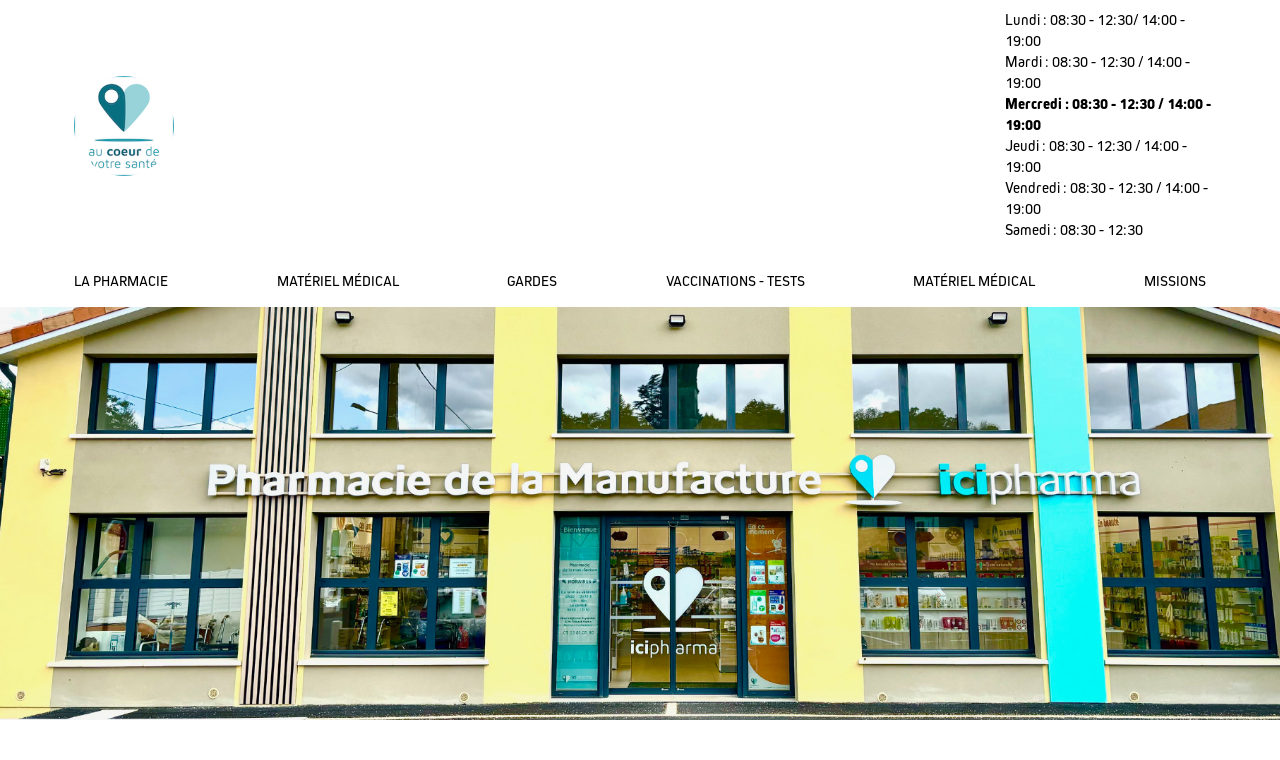

--- FILE ---
content_type: text/html; charset=UTF-8
request_url: https://www.pharmacie-mussidan.fr/
body_size: 14817
content:
<!DOCTYPE html>
<html lang="fr">
<head>
    <meta charset="UTF-8">
    <meta name="viewport" content="width=device-width, initial-scale=1">
    <title>Pharmacie de la Manufacture</title>
                <meta name="robots" content="index,follow">

                        <meta name="description"
          content="Site de la Pharmacie de la Manufacture 4 Rue Madeleine Brés 24400 MUSSIDAN  santé conseil">

        
    <link rel="manifest" href="/manifestGroup/19/manifest.json">

        <link rel="icon" type="image/png" href="/build/images/websites/19/favicon-32x32.76c6c11e.png">
    <link rel="apple-touch-icon" sizes="180x180" href="/build/images/websites/19/apple-touch-icon.c2fe4268.png">
    <link rel="icon" type="image/png" sizes="32x32" href="/build/images/websites/19/favicon-32x32.76c6c11e.png">
    <link rel="icon" type="image/png" sizes="16x16" href="/build/images/websites/19/favicon-16x16.6abc6348.png">
    <link rel="manifest" href="/build/images/websites/19/site.e915c581.webmanifest">
    <link rel="mask-icon" href="/build/images/websites/19/safari-pinned-tab.e88b5c48.svg" color="#5bbad5">
    <meta name="msapplication-TileColor" content="#ffffff">
    
            <meta property="og:url" content="https://www.pharmacie-mussidan.fr/">
    <meta property="og:type" content="website">
    <meta property="og:title" content="Pharmacie de la Manufacture">
    <meta property="og:description" content="Site de la Pharmacie de la Manufacture 4 Rue Madeleine Brés 24400 MUSSIDAN  santé conseil">
    <meta property="og:image" content="https://www.pharmacie-mussidan.fr/images/apple-touch-icon-180x180.png">
    <meta property="og:image:secure_url" content="https://www.pharmacie-mussidan.fr/images/apple-touch-icon-180x180.png">
    <meta property="fb:app_id"  content="167911490455003">
    
            <style>
            @font-face {
                font-family: 'regular';
                src: url("/build/fonts/Kiro-Regular.a04bbb36.otf") format("opentype");
            }

            @font-face {
                font-family: 'bold';
                src: url("/build/fonts/Kiro-Bold.7c47e423.otf") format('opentype');
            }

            @font-face {
                font-family: 'light';
                src: url("/build/fonts/Kiro-Light.71494c0c.otf") format('opentype');
            }

            a {
                color: #0b5a82;
            }

            .dynamic-color-primary:not(.product-name, .tags) {
                background-color: #05b1dd;
                color: #fff;
            }

            .dynamic-color-primary-text-bis {
                color: #05b1dd;
            }

            .dynamic-color-primary-text:not(.login-title), footer {
                background-color: #0b5a82;
                color: #fff;
            }

            .dynamic-color-secondary-text, .dynamic-color-secondary {
                background-color: #0b5a82;
                color: #fff;
            }

            .dynamic-color-secondary-text {
                color: #0b5a82;
                background-color: transparent;
            }

            h1.dynamic-color-secondary-text {
                color: #fff;
                background-color: #0b5a82;
            }

            .dynamic-color-secondary.btn {
                background-color: #cbd310;
                color: #fff;
            }

            .promo {
                background-color: #0b5a82
            }

            .cercle-primary {
                box-shadow: 5px 5px 0 5px#05b1dd
            }

            .cercle-secondary {
                box-shadow: 5px 5px 0 5px#0b5a82
            }

            .about a {
                background-color: #05b1dd;
                color: #fff;
            }
        </style>
        <link rel="stylesheet" href="/build/457.7e17550b.css" data-turbo-track="reload"><link rel="stylesheet" href="/build/183.d80d7782.css" data-turbo-track="reload"><link rel="stylesheet" href="/build/carre.738f9902.css" data-turbo-track="reload">
        <link rel="stylesheet" href="https://unpkg.com/leaflet@1.9.3/dist/leaflet.css"
              integrity="sha256-kLaT2GOSpHechhsozzB+flnD+zUyjE2LlfWPgU04xyI=" crossorigin="">
                <script src="/build/runtime.d87edb15.js" defer data-turbo-track="reload"></script><script src="/build/457.42305613.js" defer data-turbo-track="reload"></script><script src="/build/413.b902e137.js" defer data-turbo-track="reload"></script><script src="/build/carre.8685379b.js" defer data-turbo-track="reload"></script>
    </head>
<body class="background-default">

<div id="bar">
    <div class="barre_principale dynamic-color-primary">
        <div class="container">
            <a href="/" id="nom">
                    <img src="/upload/images/company/Logo Web.png"
         alt="ICI PHARMA" class="logo-carre">

                Pharmacie de la Manufacture
            </a>
            <div id="pictos">
                                <a href="https://www.facebook.com/Pharmacie-de-la-Poste-Mussidan-103893501230944/" target="_blank" title="Facebook"><i class="fab fa-facebook-square"></i></a>
<a href="/fr/contact" title="Nous contacter"><i class="fas fa-envelope"></i></a>
<a href="https://base-donnees-publique.medicaments.gouv.fr" title="Rechercher un médicament" target="_blank"><i class="fas fa-capsules"></i></a>


                    <a href="/fr/login" title="Connexion" class="hide_mobile"><i
                class="fas fa-sign-in-alt"></i> Connexion</a>

            </div>
            <div class="hide_mobile">

            <div class="pharmacy_schedules">
            <div class="left">
                                            <p >
                    Lundi :
                    08:30 - 12:30/
                    14:00  - 19:00
                </p>
                                                        <p >
                    Mardi :
                    08:30 - 12:30 /
                    14:00  - 19:00
                </p>
                                                    <p class=bold>
                    Mercredi :
                    08:30 - 12:30 /
                    14:00  - 19:00
                </p>
                    </div>
        <div class="right">
                                            <p >
                   Jeudi :
                    08:30 - 12:30 /
                    14:00  - 19:00

                </p>
                                                        <p >
                   Vendredi :
                    08:30 - 12:30 /
                    14:00  - 19:00
                </p>
                                                        <p >
                    Samedi :
                    08:30  - 12:30
                       
                </p>
                                </div>
                    <p></p>
            </div>

            </div>
        </div>
    </div>
    <nav class="navigation" id="menu" >
            <ul data-controller="menu">
            <li id="pharmacy"><a href="#">La pharmacie</a></li>
                                            <li><a href=" https://www.vitadomia.com/pharmacie-poste-mussidan">  Matériel Médical</a></li>
                                <li><a href=" /fr/blog">  Gardes</a></li>
                                <li><a href=" /fr/page/vaccinations-tests">  Vaccinations - Tests</a></li>
                                <li><a href=" /fr/page/materiel-medical">  Matériel médical</a></li>
                                <li><a href=" /fr/page/nos-missions">  Missions</a></li>
                    </ul>
        <div id="pharmacy-list" class="dynamic-color-secondary">
            <ul>
                                    <li><a href=" /fr/services">  Services</a></li>
                                    <li><a href=" /fr/specialites">  Spécialités</a></li>
                                    <li><a href=" /fr/nos-marques">  Marques</a></li>
                                    <li><a href=" /fr/equipe">  Equipe</a></li>
                                    <li><a href=" /fr/conseils-sante">  Conseils santé</a></li>
                            </ul>
        </div>
    </nav>
<button type="button" aria-label="toggle curtain navigation" class="nav-toggler">
    <span class="line l1"></span>
    <span class="line l2"></span>
    <span class="line l3"></span>
</button>
</div>
    <div id="couverture"
         style="background-image:url(/upload/pharmacyMedias/2011159/Sanstitre.jpg);"
        
         data-producer=""
    ></div>
    <div class="trame">
        <div id="bloc" class="container">
            <div id="presentation" class="dynamic-color-primary">
                <h1>
                                        <span>Pharmacie</span><br>
                                                                                                                    de
                                                                                                la
                                                                                                Manufacture
                                                                                </h1>

                <div
                                                                                    class="introducing" data-controller="home-message"
                    data-type="intro"
                    data-message=""
                    data-title=""
                >
                                        <p>&nbsp;</p>
                    <p>&nbsp;</p>
                            <p>Toute l’équipe de la Pharmacie de la Manufacture  à MUSSIDAN est à votre écoute : nous prenons à coeur votre santé et mettons tout notre savoir faire de professionnels de la santé à votre service.</p>
    <p>    En prolongement de cette attention de tous les jours, la Pharmacie de la Manufacture  est heureuse de mettre à votre disposition son site internet où vous trouverez des infos santé, des conseils et toutes les informations utiles sur la pharmacie.</p>

                </div>
                <div class="btn-contact">
                    <a href="/fr/envoi-ordonnance" class="dynamic-color-primary-text">
    
            Envoyer mon ordonnance </a>
    


                                        <a href="/fr/contact"
                       class="dynamic-color-secondary btn">Nous contacter</a>
                                    </div>
            </div>
                        <div class="right-content">
                <div class="slider" data-controller="slider" data-company="ICI PHARMA">
    <div class="swiper-container swiper swiper-main">
        <div class="swiper-wrapper">
                                                                                                    <div class="swiper-slide"><img src="/upload/pharmacyMedias/2011159/files/Slide2780.jpg" alt="slider-0"></div>
                                                                                                                <div class="swiper-slide"><img src="/upload/pharmacyMedias/2011159/files/Slide7621.jpg" alt="slider-1"></div>
                                                                                                                <div class="swiper-slide"><img src="/upload/ici-pharma/slide1.jpg" alt="slider-19-1"></div>
                                                                                                                <div class="swiper-slide"><img src="/upload/ici-pharma/slide2.jpg" alt="slider-19-10"></div>
                                                                                                                <div class="swiper-slide"><img src="/upload/ici-pharma/slide3.jpg" alt="slider-19-14"></div>
                                                                                                                <div class="swiper-slide"><img src="/upload/pharmacyMedias/2011159/files/Slide3493.jpg" alt="slider-2"></div>
                                                                                                                <div class="swiper-slide"><img src="/upload/ici-pharma/slide1.jpg" alt="slider-19-45"></div>
                                                            </div>
    </div>
</div>
                <div>
                                                        <a href="/fr/aide-ecran-mobile">
                <img src="/upload/application-mobile_rose.jpg" alt="application mobile">
            </a>
            
                </div>
            </div>
        </div>
        <div id="service">
            <div class="container">
                <h2 data-aos="fade-right" class="dynamic-color-secondary-text">Nos services</h2>
                <div class="box">
                                                        <div class="cercle cercle-primary" data-aos="zoom-in"><img
                        src="/upload/service/65afccbbe0fb9_PICTOS.png" alt="Ordonnance">
                <p class="bold">Ordonnance</p>
            </div>
                                            <div class="cercle cercle-secondary" data-aos="zoom-in"><img
                        src="/upload/service/65afdf9bd581e_PICTOS.png" alt="Pharmacie de garde">
                <p class="bold">Pharmacie de garde</p>
            </div>
                                            <div class="cercle cercle-primary" data-aos="zoom-in"><img
                        src="/upload/service/65afdfbcc8909_PICTOS.png" alt="Télémédecine">
                <p class="bold">Télémédecine</p>
            </div>
                                            <div class="cercle cercle-secondary" data-aos="zoom-in"><img
                        src="/upload/service/65ae864040b23_Sans titre - 1.png" alt="Orthopédie">
                <p class="bold">Orthopédie</p>
            </div>
                                                                                                                                                                                                                                                                                                                                                                                                                                    
                </div>
                <a href="/fr/services"
                   class="button dynamic-color-primary blue">Voir tout</a>
            </div>
        </div>
    </div>
    <div class="specialite dynamic-color-primary">
        <div class="container">
            <div class="col2">
                <div class="flex">
                    <div class="img1"><img src="/build/images/websites/carres/tension.c7c656c7.jpg" alt="tension"
                                           data-aos="fade-down"></div>
                    <div class="img2"><img src="/build/images/websites/carres/senior.fed76521.jpg" alt="senior"
                                           data-aos="fade-left"></div>
                </div>
                <div class="img3"><img src="/build/images/websites/carres/piqure.0147e081.jpg" alt="piqure"
                                       data-aos="fade-up">
                </div>
            </div>
            <div class="col2">
                <div>
                    <h2 data-aos="fade-top">Nos spécialités</h2>
                                            <p>
                            La Pharmacie de la Manufacture située à MUSSIDAN
                            est spécialisée dans de nombreux domaines et notre équipe est à votre disposition pour vous
                            accompagner et vous orienter vers la solution la plus adaptée à votre besoin.
                                                    </p>
                        <p>Sachez que votre pharmacien est là pour répondre à vos questions, vous guider dans vos choix de santé et vous accompagner tout au long de votre parcours de soins. Chez nous, la mission dépasse la simple délivrance de médicaments ; c’est un engagement envers votre bien-être global.</p>
                                        <hr>
                    <ul class="list">
                                                                                    <li>Aromathérapie</li>
                                                                                                                <li>Bilan de Prévention</li>
                                                                                                                <li>Carte de Fidélité</li>
                                                                                                                <li>Chaussures de Confort</li>
                                                                                                                <li>Conseils Personnalisés</li>
                                                                                                                                                                                                                                                                                                                                                                                                                                                                                                                                                                                                                                                                                                                                                                                                                                                                                                                                                                                                                                                                                                                                                                                                                                                                                                                                                                                                                                                                                                                                                                                                                                                                                                                                                                                                                                                                                                                                                                                                                                                                                                                                                                                                                                        </ul>
                    <p class="txt-c"><a href="/fr/specialites"
                                        class="button">Voir tout</a></p>
                </div>
            </div>
        </div>
    </div>
    <div id="autre">
        <div class="container">
            <div class="col2">
                <h2 data-aos="fade-right" class="dynamic-color-secondary-text">Nos conseils</h2>
                <div class="conseils">
                    <div class="col3">
                                                    <p>Besoin de conseils sur votre santé ?</p>
<p>Choisissez votre thématique ou faites une recherche par mot-clé. </p>
 <p>Bien sûr, toute l’équipe de la Pharmacie de la Manufacture est aussi là pour vous répondre au comptoir.</p>
                                            </div>
                    <div class="col1">
                        <p>Recherche</p>
                        <div class="boutons">
                            <div data-controller="auto-complete-tips"
        data-theme="[{&quot;name&quot;:&quot;Acn\u00e9&quot;,&quot;id&quot;:44},{&quot;name&quot;:&quot;Alimentation pour Diab\u00e9tique&quot;,&quot;id&quot;:186},{&quot;name&quot;:&quot;Alimentation Sportive&quot;,&quot;id&quot;:162},{&quot;name&quot;:&quot;Allergie&quot;,&quot;id&quot;:6},{&quot;name&quot;:&quot;Anti-Moustiques&quot;,&quot;id&quot;:223},{&quot;name&quot;:&quot;Anti-Parasitaire&quot;,&quot;id&quot;:540},{&quot;name&quot;:&quot;Anti-Poux \/ Anti-Parasitaire&quot;,&quot;id&quot;:326},{&quot;name&quot;:&quot;Antiseptiques - 1er Soins&quot;,&quot;id&quot;:332},{&quot;name&quot;:&quot;Appareil Digestif&quot;,&quot;id&quot;:54},{&quot;name&quot;:&quot;Asthme \/ Difficult\u00e9s Respiratoires&quot;,&quot;id&quot;:362},{&quot;name&quot;:&quot;Ballonnements&quot;,&quot;id&quot;:16},{&quot;name&quot;:&quot;Beaut\u00e9 \/ Maquillage&quot;,&quot;id&quot;:230},{&quot;name&quot;:&quot;B\u00e9b\u00e9 - Soin et Hygi\u00e8ne&quot;,&quot;id&quot;:144},{&quot;name&quot;:&quot;B\u00e9b\u00e9 \/ Grossesse&quot;,&quot;id&quot;:378},{&quot;name&quot;:&quot;Bronchite&quot;,&quot;id&quot;:340},{&quot;name&quot;:&quot;Br\u00fblures\/Irritation Cutan\u00e9e&quot;,&quot;id&quot;:163},{&quot;name&quot;:&quot;Cheveux&quot;,&quot;id&quot;:145},{&quot;name&quot;:&quot;Chute de Cheveux&quot;,&quot;id&quot;:25},{&quot;name&quot;:&quot;Cicatrisation&quot;,&quot;id&quot;:53},{&quot;name&quot;:&quot;Compl\u00e9ments en Min\u00e9raux&quot;,&quot;id&quot;:309},{&quot;name&quot;:&quot;Constipation&quot;,&quot;id&quot;:26},{&quot;name&quot;:&quot;Contour des Yeux&quot;,&quot;id&quot;:198},{&quot;name&quot;:&quot;Contraception&quot;,&quot;id&quot;:424},{&quot;name&quot;:&quot;Contraception&quot;,&quot;id&quot;:170},{&quot;name&quot;:&quot;Dentifrice&quot;,&quot;id&quot;:36},{&quot;name&quot;:&quot;Dermatologie&quot;,&quot;id&quot;:390},{&quot;name&quot;:&quot;D\u00e9sinfectant&quot;,&quot;id&quot;:23},{&quot;name&quot;:&quot;Diarrh\u00e9es&quot;,&quot;id&quot;:3},{&quot;name&quot;:&quot;Digestion\/Maux d&#039;Estomac&quot;,&quot;id&quot;:151},{&quot;name&quot;:&quot;Divers&quot;,&quot;id&quot;:357},{&quot;name&quot;:&quot;Douleur&quot;,&quot;id&quot;:148},{&quot;name&quot;:&quot;Douleur Musculaire ou Articulaire&quot;,&quot;id&quot;:12},{&quot;name&quot;:&quot;\u00c9pilation&quot;,&quot;id&quot;:298},{&quot;name&quot;:&quot;\u00c9tat Grippal&quot;,&quot;id&quot;:19},{&quot;name&quot;:&quot;Fatigue&quot;,&quot;id&quot;:21},{&quot;name&quot;:&quot;Fi\u00e8vre et Douleur&quot;,&quot;id&quot;:4},{&quot;name&quot;:&quot;Forme\/Vitamines&quot;,&quot;id&quot;:149},{&quot;name&quot;:&quot;Humeur\/Sommeil&quot;,&quot;id&quot;:314},{&quot;name&quot;:&quot;Hydratation&quot;,&quot;id&quot;:356},{&quot;name&quot;:&quot;Hydratation Corps&quot;,&quot;id&quot;:206},{&quot;name&quot;:&quot;Hydratation Visage&quot;,&quot;id&quot;:192},{&quot;name&quot;:&quot;Hygi\u00e8ne&quot;,&quot;id&quot;:143},{&quot;name&quot;:&quot;Hygi\u00e8ne Buccale&quot;,&quot;id&quot;:142},{&quot;name&quot;:&quot;Hygi\u00e8ne F\u00e9minine&quot;,&quot;id&quot;:179},{&quot;name&quot;:&quot;Incontinence&quot;,&quot;id&quot;:172},{&quot;name&quot;:&quot;Irritation Cutan\u00e9e&quot;,&quot;id&quot;:50},{&quot;name&quot;:&quot;Irritation Oculaire&quot;,&quot;id&quot;:47},{&quot;name&quot;:&quot;Irritations et Rougeurs&quot;,&quot;id&quot;:207},{&quot;name&quot;:&quot;Jambes Lourdes&quot;,&quot;id&quot;:156},{&quot;name&quot;:&quot;Lentilles&quot;,&quot;id&quot;:167},{&quot;name&quot;:&quot;Maladie \/ Troubles&quot;,&quot;id&quot;:543},{&quot;name&quot;:&quot;Masques Beaut\u00e9 \/ Peeling&quot;,&quot;id&quot;:220},{&quot;name&quot;:&quot;Maux d&#039;Estomac&quot;,&quot;id&quot;:13},{&quot;name&quot;:&quot;M\u00e9nopause&quot;,&quot;id&quot;:147},{&quot;name&quot;:&quot;Minceur&quot;,&quot;id&quot;:138},{&quot;name&quot;:&quot;Minceur&quot;,&quot;id&quot;:339},{&quot;name&quot;:&quot;Multi-Vitamines&quot;,&quot;id&quot;:55},{&quot;name&quot;:&quot;Mycoses&quot;,&quot;id&quot;:31},{&quot;name&quot;:&quot;Ophtalmologie&quot;,&quot;id&quot;:160},{&quot;name&quot;:&quot;Peau Grasse ou Acn\u00e9\u00efque&quot;,&quot;id&quot;:189},{&quot;name&quot;:&quot;Phytoth\u00e9rapie&quot;,&quot;id&quot;:455},{&quot;name&quot;:&quot;Piq\u00fbres\/D\u00e9mangeaisons&quot;,&quot;id&quot;:15},{&quot;name&quot;:&quot;Plantes&quot;,&quot;id&quot;:180},{&quot;name&quot;:&quot;Premiers Soins&quot;,&quot;id&quot;:139},{&quot;name&quot;:&quot;Probl\u00e8mes Articulaires&quot;,&quot;id&quot;:442},{&quot;name&quot;:&quot;Probl\u00e8mes de Poids \/ Nutrition&quot;,&quot;id&quot;:369},{&quot;name&quot;:&quot;Probl\u00e8mes Gyn\u00e9cologiques&quot;,&quot;id&quot;:368},{&quot;name&quot;:&quot;Probl\u00e8mes Urinaires&quot;,&quot;id&quot;:329},{&quot;name&quot;:&quot;Probl\u00e8mes Veineux&quot;,&quot;id&quot;:9},{&quot;name&quot;:&quot;Protection Solaire&quot;,&quot;id&quot;:190},{&quot;name&quot;:&quot;Rhume\/Maux de Gorge&quot;,&quot;id&quot;:8},{&quot;name&quot;:&quot;Sevrage Tabagique&quot;,&quot;id&quot;:152},{&quot;name&quot;:&quot;Soin Corporel&quot;,&quot;id&quot;:193},{&quot;name&quot;:&quot;Soin des Mains&quot;,&quot;id&quot;:226},{&quot;name&quot;:&quot;Soin des Ongles&quot;,&quot;id&quot;:256},{&quot;name&quot;:&quot;Soin des Pieds&quot;,&quot;id&quot;:214},{&quot;name&quot;:&quot;Soins Anti-\u00e2ge&quot;,&quot;id&quot;:187},{&quot;name&quot;:&quot;Soins de l&#039;Appareil Auditif&quot;,&quot;id&quot;:177},{&quot;name&quot;:&quot;Soins Homme&quot;,&quot;id&quot;:157},{&quot;name&quot;:&quot;Soins v\u00e9t\u00e9rinaires&quot;,&quot;id&quot;:541},{&quot;name&quot;:&quot;Stress\/Troubles du Sommeil&quot;,&quot;id&quot;:140},{&quot;name&quot;:&quot;Substituts Nicotiniques&quot;,&quot;id&quot;:30},{&quot;name&quot;:&quot;Tests\/Instruments de Mesure&quot;,&quot;id&quot;:159},{&quot;name&quot;:&quot;Toux&quot;,&quot;id&quot;:1},{&quot;name&quot;:&quot;Troubles et Hygi\u00e8ne des Oreilles&quot;,&quot;id&quot;:346},{&quot;name&quot;:&quot;Vergetures - Cellulite&quot;,&quot;id&quot;:544},{&quot;name&quot;:&quot;Verrues&quot;,&quot;id&quot;:351},{&quot;name&quot;:&quot;Vitamine C&quot;,&quot;id&quot;:17},{&quot;name&quot;:&quot;Vitamines&quot;,&quot;id&quot;:328},{&quot;name&quot;:&quot;Voies respiratoires&quot;,&quot;id&quot;:150},{&quot;name&quot;:&quot;Vomissements&quot;,&quot;id&quot;:181}]"
        data-type="theme"
        data-placeholder="Rechercher par thématique"
        data-locale="fr"
        class="keyword-search-theme">
    <div id="autocomplete-theme" ></div>
</div>
<div class="keyword-search-tip" data-controller="auto-complete-tips"
     data-type="keyword"
     data-placeholder="Rechercher par mots-clés"
     data-locale="fr"
     data-keyword="[{&quot;id&quot;:2422,&quot;name&quot;:&quot;La Reproduction chez la Chienne&quot;},{&quot;id&quot;:2426,&quot;name&quot;:&quot;La Cellulite: troquez votre peau d&#039;orange pour une peau de p\u00eache&quot;},{&quot;id&quot;:2430,&quot;name&quot;:&quot;Prenez soin de vos Pieds&quot;},{&quot;id&quot;:2431,&quot;name&quot;:&quot;Toilette Intime : prenez soin de vous !&quot;},{&quot;id&quot;:2433,&quot;name&quot;:&quot;L&#039;ob\u00e9sit\u00e9&quot;},{&quot;id&quot;:2437,&quot;name&quot;:&quot;L&#039;acn\u00e9 juv\u00e9nile&quot;},{&quot;id&quot;:2441,&quot;name&quot;:&quot;Hygi\u00e8ne et lentilles&quot;},{&quot;id&quot;:2442,&quot;name&quot;:&quot;Les fruits de l\u00e9t\u00e9&quot;},{&quot;id&quot;:2446,&quot;name&quot;:&quot;Le pied d&#039;athl\u00e8te&quot;},{&quot;id&quot;:2719,&quot;name&quot;:&quot;Les poux, au-del\u00e0 des id\u00e9es fausses&quot;},{&quot;id&quot;:2720,&quot;name&quot;:&quot;Les aliments, partez sur de bonnes bases&quot;},{&quot;id&quot;:3993,&quot;name&quot;:&quot;10 r\u00e8gles pour bien dormir&quot;},{&quot;id&quot;:3994,&quot;name&quot;:&quot;Abdos: c&#039;est facile d&#039;avoir un ventre plat !&quot;},{&quot;id&quot;:3995,&quot;name&quot;:&quot;Cr\u00e8me anti-\u00e2ge: laquelle choisir ?&quot;},{&quot;id&quot;:3996,&quot;name&quot;:&quot;Je perds mes cheveux&quot;},{&quot;id&quot;:3997,&quot;name&quot;:&quot;Le tabac nuit \u00e0 votre beaut\u00e9&quot;},{&quot;id&quot;:3999,&quot;name&quot;:&quot;Prenez soin de vos cheveux cet \u00e9t\u00e9&quot;},{&quot;id&quot;:4001,&quot;name&quot;:&quot;D\u00e9terminer le jour J de votre cycle&quot;},{&quot;id&quot;:4002,&quot;name&quot;:&quot;Le brossage des dents des enfants&quot;},{&quot;id&quot;:4003,&quot;name&quot;:&quot;Le th\u00e9 vert boisson de l\\\u00e9t\u00e9&quot;},{&quot;id&quot;:4004,&quot;name&quot;:&quot;Mon enfant ne veut plus rien manger&quot;},{&quot;id&quot;:4005,&quot;name&quot;:&quot;Secrets pour de beaux ongles&quot;},{&quot;id&quot;:4006,&quot;name&quot;:&quot;Avoir de belles jambes&quot;},{&quot;id&quot;:4007,&quot;name&quot;:&quot;Candidoses g\u00e9nitales de la femme&quot;},{&quot;id&quot;:4008,&quot;name&quot;:&quot;Mon enfant se drogue ?&quot;},{&quot;id&quot;:4009,&quot;name&quot;:&quot;Le soleil et l&#039;acn\u00e9&quot;},{&quot;id&quot;:4010,&quot;name&quot;:&quot;Les bobos de l&#039;\u00e9t\u00e9&quot;},{&quot;id&quot;:4011,&quot;name&quot;:&quot;Ost\u00e9oporose&quot;},{&quot;id&quot;:4012,&quot;name&quot;:&quot;Le stress&quot;},{&quot;id&quot;:4017,&quot;name&quot;:&quot;B\u00e9b\u00e9 apprend la propret\u00e9&quot;},{&quot;id&quot;:4018,&quot;name&quot;:&quot;Une silhouette de r\u00eave&quot;},{&quot;id&quot;:4019,&quot;name&quot;:&quot;Un maquillage r\u00e9ussi&quot;},{&quot;id&quot;:4020,&quot;name&quot;:&quot;La rosac\u00e9e&quot;},{&quot;id&quot;:4094,&quot;name&quot;:&quot;Enfant : les dangers de l&#039;\u00e9t\u00e9&quot;},{&quot;id&quot;:4095,&quot;name&quot;:&quot;Grossesse : sachez reconna\u00eetre les premiers signes&quot;},{&quot;id&quot;:4096,&quot;name&quot;:&quot;Le massage qui vous convient&quot;},{&quot;id&quot;:4097,&quot;name&quot;:&quot;Maquillage waterproof: l&#039;alli\u00e9 de votre \u00e9t\u00e9 beaut\u00e9&quot;},{&quot;id&quot;:4098,&quot;name&quot;:&quot;R\u00e9gime : les \u00e9carts ne sont pas des rechutes&quot;},{&quot;id&quot;:4099,&quot;name&quot;:&quot;Verrues : comment les traiter soi-m\u00eame&quot;},{&quot;id&quot;:4100,&quot;name&quot;:&quot;Une peau par\u00e9e pour le soleil&quot;},{&quot;id&quot;:4101,&quot;name&quot;:&quot;Alimentation : les tentations de l\u00e9t\u00e9&quot;},{&quot;id&quot;:4205,&quot;name&quot;:&quot;6 conseils pour se remettre au sport&quot;},{&quot;id&quot;:4206,&quot;name&quot;:&quot;Bien d\u00e9gager le nez des b\u00e9b\u00e9s&quot;},{&quot;id&quot;:4207,&quot;name&quot;:&quot;Cellulite : deux solutions efficaces&quot;},{&quot;id&quot;:4209,&quot;name&quot;:&quot;Fausses couches r\u00e9p\u00e9t\u00e9es au cours du premier semestre de grossesse&quot;},{&quot;id&quot;:4211,&quot;name&quot;:&quot;Les causes de st\u00e9rilit\u00e9 masculine&quot;},{&quot;id&quot;:4212,&quot;name&quot;:&quot;Manger sain et moins cher&quot;},{&quot;id&quot;:4213,&quot;name&quot;:&quot;Un maquillage rajeunissant pour une rentr\u00e9e tonique&quot;},{&quot;id&quot;:4320,&quot;name&quot;:&quot;8 conseils pour une belle peau en hiver&quot;},{&quot;id&quot;:4322,&quot;name&quot;:&quot;Les fuites urinaire apr\u00e8s un accouchement&quot;},{&quot;id&quot;:4323,&quot;name&quot;:&quot;Le sport, c&#039;est m\u00eame en hiver&quot;},{&quot;id&quot;:4324,&quot;name&quot;:&quot;Les sourcils: un atout de beaut\u00e9&quot;},{&quot;id&quot;:4325,&quot;name&quot;:&quot;Quand b\u00e9b\u00e9 fera-t-il ses nuits ?&quot;},{&quot;id&quot;:4430,&quot;name&quot;:&quot;4 exercices pour en finir avec la cellulite&quot;},{&quot;id&quot;:4431,&quot;name&quot;:&quot;Arr\u00eater de fumer, c&#039;est bon pour le moral&quot;},{&quot;id&quot;:4432,&quot;name&quot;:&quot;Cancer de la prostate&quot;},{&quot;id&quot;:4435,&quot;name&quot;:&quot;Quelles huiles essentielles pour vos cheveux ?&quot;},{&quot;id&quot;:4680,&quot;name&quot;:&quot;5 r\u00e8gles anti-constipation&quot;},{&quot;id&quot;:4681,&quot;name&quot;:&quot;Cr\u00e8me de jour teint\u00e9ee pour l&#039;\u00e9t\u00e9&quot;},{&quot;id&quot;:4682,&quot;name&quot;:&quot;De beaux pieds en \u00e9t\u00e9&quot;},{&quot;id&quot;:4683,&quot;name&quot;:&quot;hom\u00e9opathie pour votre \u00e9t\u00e9&quot;},{&quot;id&quot;:4684,&quot;name&quot;:&quot;Les contractions: comment savoir si c&#039;est le bon moment ?&quot;},{&quot;id&quot;:4685,&quot;name&quot;:&quot;Quels sont les vrais risques de la climatisation ?&quot;},{&quot;id&quot;:4686,&quot;name&quot;:&quot;Lunettes de soleil pour b\u00e9b\u00e9&quot;},{&quot;id&quot;:4687,&quot;name&quot;:&quot;Cr\u00e8me solaire: m\u00e9fiez vous de certains ingr\u00e9dients.&quot;},{&quot;id&quot;:5078,&quot;name&quot;:&quot;A bas la culotte de cheval !&quot;},{&quot;id&quot;:5079,&quot;name&quot;:&quot;7 conseils pour booster votre fertilit\u00e9&quot;},{&quot;id&quot;:5080,&quot;name&quot;:&quot;Des solutions pour vos cernes&quot;},{&quot;id&quot;:5081,&quot;name&quot;:&quot;Haptonomie: parler \u00e0 b\u00e9b\u00e9  par le toucher&quot;},{&quot;id&quot;:5082,&quot;name&quot;:&quot;Lutter contre la chute de cheveux chez les hommes&quot;},{&quot;id&quot;:5083,&quot;name&quot;:&quot;Probl\u00e8mes urinaires du senior&quot;},{&quot;id&quot;:5084,&quot;name&quot;:&quot;Que faire contre la cystite ?&quot;},{&quot;id&quot;:5085,&quot;name&quot;:&quot;R\u00e9gime prot\u00e9in\u00e9: rem\u00e8de miracle ?&quot;},{&quot;id&quot;:5095,&quot;name&quot;:&quot;AVC: des sympt\u00f4mes diff\u00e9rents selon le sexe&quot;},{&quot;id&quot;:5097,&quot;name&quot;:&quot;N&#039;exposez pas vos enfants au soleil&quot;},{&quot;id&quot;:5098,&quot;name&quot;:&quot;Les premi\u00e8res vacances de b\u00e9b\u00e9&quot;},{&quot;id&quot;:5099,&quot;name&quot;:&quot;Transpiration excessive: quelles solutions&quot;},{&quot;id&quot;:5100,&quot;name&quot;:&quot;Une belle peau pour l&#039;\u00e9t\u00e9&quot;},{&quot;id&quot;:5103,&quot;name&quot;:&quot;5 conseils pour des jambes fines&quot;},{&quot;id&quot;:5104,&quot;name&quot;:&quot;Alzheimer: les signes annonciateurs&quot;},{&quot;id&quot;:5105,&quot;name&quot;:&quot;Comment \u00e9liminer les poux ?&quot;},{&quot;id&quot;:5106,&quot;name&quot;:&quot;Votre b\u00e9b\u00e9 est-il constip\u00e9 ?&quot;},{&quot;id&quot;:5123,&quot;name&quot;:&quot;Arr\u00eater de fumer sans grossir&quot;},{&quot;id&quot;:5124,&quot;name&quot;:&quot;Beaut\u00e9 des cheveux : le guide de la coloration&quot;},{&quot;id&quot;:5128,&quot;name&quot;:&quot;Bronchiolite : vrai\/faux&quot;},{&quot;id&quot;:5129,&quot;name&quot;:&quot;Seins douloureux&quot;},{&quot;id&quot;:5141,&quot;name&quot;:&quot;Des fesses fermes et galb\u00e9es en 3 exercices&quot;},{&quot;id&quot;:5142,&quot;name&quot;:&quot;Les f\u00e9culents:  bon pour mon r\u00e9gime ou pas ?&quot;},{&quot;id&quot;:5143,&quot;name&quot;:&quot;J&#039;ai des poches sous les yeux&quot;},{&quot;id&quot;:5144,&quot;name&quot;:&quot;Liniment: un produit incontournable pour les soins de b\u00e9b\u00e9&quot;},{&quot;id&quot;:5145,&quot;name&quot;:&quot;Mycose vaginale: les premiers signes !&quot;},{&quot;id&quot;:5146,&quot;name&quot;:&quot;Trouble du sommeil chez l&#039;enfant: le somnambulisme&quot;},{&quot;id&quot;:5147,&quot;name&quot;:&quot;Fruits et l\u00e9gumes, le plein de vitamines en hiver&quot;},{&quot;id&quot;:5148,&quot;name&quot;:&quot;Gymnastique dans l&#039;eau&quot;},{&quot;id&quot;:5149,&quot;name&quot;:&quot;L&#039;allaitement maternel&quot;},{&quot;id&quot;:5150,&quot;name&quot;:&quot;Le thym, un atout sant\u00e9 de l&#039;hiver&quot;},{&quot;id&quot;:5151,&quot;name&quot;:&quot;Les maux d&#039;hiver&quot;},{&quot;id&quot;:5152,&quot;name&quot;:&quot;Peaux s\u00e8che, quand l&#039;hiver s&#039;en m\u00eale&quot;},{&quot;id&quot;:5153,&quot;name&quot;:&quot;Sauna: quels sont les bienfaits?&quot;},{&quot;id&quot;:5154,&quot;name&quot;:&quot;Sports d&#039;hiver: choisissez les bonnes lunettes&quot;},{&quot;id&quot;:5156,&quot;name&quot;:&quot;B\u00e9b\u00e9 : Comment l&#039;amener au pot et \u00e0 l&#039;acquisition de la propret\u00e9 ?&quot;},{&quot;id&quot;:5157,&quot;name&quot;:&quot;Abdos : un ventre plat pour l&#039;\u00e9t\u00e9 !&quot;},{&quot;id&quot;:5158,&quot;name&quot;:&quot;Acouph\u00e8nes : des solutions existent&quot;},{&quot;id&quot;:5161,&quot;name&quot;:&quot;Connaissez-vous les champignons ?&quot;},{&quot;id&quot;:5162,&quot;name&quot;:&quot;Des fesses galb\u00e9es en 3 exercices&quot;},{&quot;id&quot;:5163,&quot;name&quot;:&quot;Enfant et chien : comment g\u00e9rer la cohabitation ?&quot;},{&quot;id&quot;:5164,&quot;name&quot;:&quot;4 exercices pour soulager votre cou et vos \u00e9paules&quot;},{&quot;id&quot;:5165,&quot;name&quot;:&quot;Incontinence urinaire : conseils pour mieux vivre avec&quot;},{&quot;id&quot;:5166,&quot;name&quot;:&quot;la grippe saisonni\u00e8re&quot;},{&quot;id&quot;:5167,&quot;name&quot;:&quot;La maladie veineuse : causes et solutions&quot;},{&quot;id&quot;:5168,&quot;name&quot;:&quot;Les aphtes&quot;},{&quot;id&quot;:5169,&quot;name&quot;:&quot;Comment choisir sa cr\u00e8me antirides ?&quot;},{&quot;id&quot;:5170,&quot;name&quot;:&quot;Allergies aux pollens, mais quels pollens ?&quot;},{&quot;id&quot;:5171,&quot;name&quot;:&quot;Une peau jeune et ferme&quot;},{&quot;id&quot;:5174,&quot;name&quot;:&quot;Mon b\u00e9b\u00e9 a des cro\u00fbtes de lait, que faire ?&quot;},{&quot;id&quot;:5175,&quot;name&quot;:&quot;Psoriasis : \u00e0 chaque saison ces solutions&quot;},{&quot;id&quot;:5176,&quot;name&quot;:&quot;pr\u00e9diab\u00e8te : le signal d&#039;alarme&quot;},{&quot;id&quot;:5177,&quot;name&quot;:&quot;Cancer de la gorge&quot;},{&quot;id&quot;:5178,&quot;name&quot;:&quot;Arr\u00eater de fumer : tous les b\u00e9n\u00e9fices&quot;},{&quot;id&quot;:5179,&quot;name&quot;:&quot;la val\u00e9riane : utilis\u00e9e contre l&#039;insomnie et l&#039;anxi\u00e9t\u00e9&quot;},{&quot;id&quot;:5180,&quot;name&quot;:&quot;Reprendre un sport apr\u00e8s l&#039;hiver&quot;},{&quot;id&quot;:5181,&quot;name&quot;:&quot;Jambes lourdes : pourquoi l&#039;\u00e9t\u00e9 est la pire des saisons&quot;},{&quot;id&quot;:5182,&quot;name&quot;:&quot;Autobronzant&quot;},{&quot;id&quot;:5183,&quot;name&quot;:&quot;Quelle hygi\u00e8ne intime l&#039;\u00e9t\u00e9 ?&quot;},{&quot;id&quot;:5184,&quot;name&quot;:&quot;La constipation pendant la grossesse&quot;},{&quot;id&quot;:5186,&quot;name&quot;:&quot;La pharmacie de voyage&quot;},{&quot;id&quot;:5188,&quot;name&quot;:&quot;Huiles essentielles : celles qu&#039;il vous faut pour les vacances&quot;},{&quot;id&quot;:5189,&quot;name&quot;:&quot;P\u00e9rim\u00e9nopause  : quels sont les signes ?&quot;},{&quot;id&quot;:5190,&quot;name&quot;:&quot;Un automne en pleine forme&quot;},{&quot;id&quot;:5191,&quot;name&quot;:&quot;quels conseils pour mieux dormir ?&quot;},{&quot;id&quot;:5192,&quot;name&quot;:&quot;Le step, une super gym minceur&quot;},{&quot;id&quot;:5193,&quot;name&quot;:&quot;La plaque dentaire, des solutions naturelles&quot;},{&quot;id&quot;:5194,&quot;name&quot;:&quot;L&#039;alimentation de la femme enceinte&quot;},{&quot;id&quot;:5195,&quot;name&quot;:&quot;Cet \u00e9t\u00e9, attention aux maladies sexuellement transmissibles&quot;},{&quot;id&quot;:5196,&quot;name&quot;:&quot;Comment manger des fruits de mer et ne pas \u00eatre malade cet \u00e9t\u00e9 ?&quot;},{&quot;id&quot;:5197,&quot;name&quot;:&quot;Les premi\u00e8res vacances de b\u00e9b\u00e9&quot;},{&quot;id&quot;:5198,&quot;name&quot;:&quot;Les vacances avec votre chien&quot;},{&quot;id&quot;:5199,&quot;name&quot;:&quot;Randonn\u00e9e en haute montagne : quelles contre-indications ?&quot;},{&quot;id&quot;:5200,&quot;name&quot;:&quot;Verrue, est-il justifi\u00e9 de craindre la piscine ?&quot;},{&quot;id&quot;:5201,&quot;name&quot;:&quot;Vos cheveux cet \u00e9t\u00e9 : du soleil plein la t\u00eate&quot;},{&quot;id&quot;:5202,&quot;name&quot;:&quot;Cancer du sein, le d\u00e9pistage pr\u00e9coce peut sauver une vie&quot;},{&quot;id&quot;:5203,&quot;name&quot;:&quot;B\u00e9b\u00e9 a la gastro, comment r\u00e9agir ?&quot;},{&quot;id&quot;:5205,&quot;name&quot;:&quot;L&#039;acn\u00e9 \u00e0 l&#039;\u00e2ge adulte&quot;},{&quot;id&quot;:5206,&quot;name&quot;:&quot;Il fait froid, il pleut, vais-je attraper un rhume ?&quot;},{&quot;id&quot;:5207,&quot;name&quot;:&quot;Le casse-t\u00eate des poux \u00e0 l&#039;\u00e9cole&quot;},{&quot;id&quot;:5208,&quot;name&quot;:&quot;Sport express : peut-on garder la forme en 20 minutes&quot;},{&quot;id&quot;:5209,&quot;name&quot;:&quot;Allergie aux acariens : gare au pic d&#039;automne&quot;},{&quot;id&quot;:5210,&quot;name&quot;:&quot;C&#039;est la saison des poux&quot;},{&quot;id&quot;:5211,&quot;name&quot;:&quot;D\u00e9pression saisonni\u00e8re : savoir garder la forme&quot;},{&quot;id&quot;:5212,&quot;name&quot;:&quot;Eryth\u00e8me fessier : gare aux fesses rouges&quot;},{&quot;id&quot;:5213,&quot;name&quot;:&quot;Ces bobos qui vous g\u00e2chent les vacances&quot;},{&quot;id&quot;:5214,&quot;name&quot;:&quot;Comment \u00e9viter les jambes lourdes ?&quot;},{&quot;id&quot;:5215,&quot;name&quot;:&quot;Le moustique-tigre, le nouvel ennemi de votre \u00e9t\u00e9&quot;},{&quot;id&quot;:5216,&quot;name&quot;:&quot;Le sport oui... mais sans douleurs&quot;},{&quot;id&quot;:5217,&quot;name&quot;:&quot;Les m\u00e9thodes de contraception&quot;},{&quot;id&quot;:5218,&quot;name&quot;:&quot;Que faire contre le mal des transports ?&quot;},{&quot;id&quot;:5219,&quot;name&quot;:&quot;B\u00e9b\u00e9 pleure... comment le consoler ?&quot;},{&quot;id&quot;:5220,&quot;name&quot;:&quot;Les allergies sont de retour&quot;},{&quot;id&quot;:5221,&quot;name&quot;:&quot;Premiers soleils et peaux acn\u00e9iques&quot;},{&quot;id&quot;:5222,&quot;name&quot;:&quot;Que dois-je mettre dans ma trousse de voyage ?&quot;},{&quot;id&quot;:5223,&quot;name&quot;:&quot;Belle apr\u00e8s les ;f\u00eates&quot;},{&quot;id&quot;:5226,&quot;name&quot;:&quot;La bronchiolite du nourrisson&quot;},{&quot;id&quot;:5227,&quot;name&quot;:&quot;Hydrater sa peau&quot;},{&quot;id&quot;:5228,&quot;name&quot;:&quot;La grippe est de retour&quot;},{&quot;id&quot;:5229,&quot;name&quot;:&quot;Les maux de gorge&quot;},{&quot;id&quot;:5230,&quot;name&quot;:&quot;Les troubles intestinaux&quot;},{&quot;id&quot;:5231,&quot;name&quot;:&quot;Une alimentation vari\u00e9e pour b\u00e9b\u00e9&quot;},{&quot;id&quot;:5232,&quot;name&quot;:&quot;Allergie aux pollens, oui mais lequel ?&quot;},{&quot;id&quot;:5233,&quot;name&quot;:&quot;Les conseils beaut\u00e9 pour le printemps&quot;},{&quot;id&quot;:5234,&quot;name&quot;:&quot;Maladie de lyme, quand les tiques attaquent&quot;},{&quot;id&quot;:5235,&quot;name&quot;:&quot;Mastodynie : quand les seins font mal&quot;},{&quot;id&quot;:5237,&quot;name&quot;:&quot;Conseils anti-\u00e2ge pour un beau visage&quot;},{&quot;id&quot;:5239,&quot;name&quot;:&quot;Les huiles essentielles \u00e0 emporter en vacances&quot;},{&quot;id&quot;:5240,&quot;name&quot;:&quot;Le moustique ne passera pas !&quot;},{&quot;id&quot;:5241,&quot;name&quot;:&quot;De beaux pieds pour l&#039;\u00e9t\u00e9&quot;},{&quot;id&quot;:5242,&quot;name&quot;:&quot;Comment r\u00e9agir face \u00e0 une piq\u00fbre de gu\u00eape ou d&#039;abeille ?&quot;},{&quot;id&quot;:5246,&quot;name&quot;:&quot;De beaux pieds pour l&#039;\u00e9t\u00e9 Mycose&quot;},{&quot;id&quot;:5250,&quot;name&quot;:&quot;Un \u00e9t\u00e9 en pleine forme !&quot;},{&quot;id&quot;:5259,&quot;name&quot;:&quot;Bilan de sant\u00e9&quot;},{&quot;id&quot;:5260,&quot;name&quot;:&quot;C&#039;est de saison&quot;},{&quot;id&quot;:5261,&quot;name&quot;:&quot;Comment lutter contre les cernes&quot;},{&quot;id&quot;:5262,&quot;name&quot;:&quot;Les allergies printani\u00e8res&quot;},{&quot;id&quot;:5263,&quot;name&quot;:&quot;L&#039;hygi\u00e8ne dentaire&quot;},{&quot;id&quot;:5267,&quot;name&quot;:&quot;A chaque \u00e2ge sa contraception&quot;},{&quot;id&quot;:5268,&quot;name&quot;:&quot;Jambes lourdes :  comment supporter l&#039;\u00e9t\u00e9 ?&quot;},{&quot;id&quot;:5269,&quot;name&quot;:&quot;La rougeole n&#039;est pas une maladie anodine&quot;},{&quot;id&quot;:5270,&quot;name&quot;:&quot;L&#039;arnica et ses bienfaits&quot;},{&quot;id&quot;:5271,&quot;name&quot;:&quot;Mieux supporter la chaleur&quot;},{&quot;id&quot;:5272,&quot;name&quot;:&quot;Prolongez votre h\u00e2le&quot;},{&quot;id&quot;:5274,&quot;name&quot;:&quot;Arthrose 4 activit\u00e9s doucent qui peuvent aider&quot;},{&quot;id&quot;:5275,&quot;name&quot;:&quot;Comment bien utiliser un tapis de courses&quot;},{&quot;id&quot;:5276,&quot;name&quot;:&quot;Comment ralentir le vieillissement de la peau ?&quot;},{&quot;id&quot;:5277,&quot;name&quot;:&quot;D\u00e9tox sp\u00e9cial printemps pour doper mon tonus&quot;},{&quot;id&quot;:5278,&quot;name&quot;:&quot;Le calendrier des allergies aux pollens&quot;},{&quot;id&quot;:5279,&quot;name&quot;:&quot;Objectif minceur et fermet\u00e9&quot;},{&quot;id&quot;:5280,&quot;name&quot;:&quot;Ovulation :  physiologie, courbe de temp\u00e9rature, tests&quot;},{&quot;id&quot;:5281,&quot;name&quot;:&quot;Comment booster son syst\u00e8me immunitaire ?&quot;},{&quot;id&quot;:5282,&quot;name&quot;:&quot;Comment faire tenir son maquillage sous la chaleur ?&quot;},{&quot;id&quot;:5283,&quot;name&quot;:&quot;Emmener mon chien en vacances : les pr\u00e9cautions \u00e0 suivre&quot;},{&quot;id&quot;:5284,&quot;name&quot;:&quot;Les astuces pour \u00e9viter de prendre du poids cet \u00e9t\u00e9&quot;},{&quot;id&quot;:5285,&quot;name&quot;:&quot;La camomille, la plante id\u00e9ale pour bien dig\u00e9rer&quot;},{&quot;id&quot;:5286,&quot;name&quot;:&quot;La mycose des pieds : tout savoir sur le pied d&#039;athl\u00e8te&quot;},{&quot;id&quot;:5287,&quot;name&quot;:&quot;Les bons r\u00e9flexes contre les bobos de l&#039;\u00e9t\u00e9&quot;},{&quot;id&quot;:5288,&quot;name&quot;:&quot;Allaitement maternel : que faire en cas d&#039;engorgement ?&quot;},{&quot;id&quot;:5289,&quot;name&quot;:&quot;Comment traiter une carence en fer ?&quot;},{&quot;id&quot;:5290,&quot;name&quot;:&quot;Acn\u00e9 kystique : retrouver une peau lisse et nette&quot;},{&quot;id&quot;:5291,&quot;name&quot;:&quot;La d\u00e9tox de printemps&quot;},{&quot;id&quot;:5292,&quot;name&quot;:&quot;Allergie : profitez des beaux jours pour chasser les acariens&quot;},{&quot;id&quot;:5293,&quot;name&quot;:&quot;5 conseils pour avoir de belles fesses&quot;},{&quot;id&quot;:5294,&quot;name&quot;:&quot;Comment redonner force et vitalit\u00e9 \u00e0 vos cheveux cassants ?&quot;},{&quot;id&quot;:5295,&quot;name&quot;:&quot;Insomnie due au stress : comment se d\u00e9tendre ?&quot;},{&quot;id&quot;:5296,&quot;name&quot;:&quot;Pouss\u00e9es dentaire de b\u00e9b\u00e9 : les soulager avec l&#039;hom\u00e9opathie&quot;},{&quot;id&quot;:5297,&quot;name&quot;:&quot;4 sympt\u00f4mes cach\u00e9s de l&#039;endom\u00e9triose&quot;},{&quot;id&quot;:5298,&quot;name&quot;:&quot;Le cycle menstruel influence-t-il notre libido ?&quot;},{&quot;id&quot;:5299,&quot;name&quot;:&quot;L&#039;huile de ricin pour fortifier ses ongles et ses cheveux !&quot;},{&quot;id&quot;:5300,&quot;name&quot;:&quot;Comment r\u00e9agir si votre b\u00e9b\u00e9 fait une chute ?&quot;},{&quot;id&quot;:5301,&quot;name&quot;:&quot;La past\u00e8que&quot;},{&quot;id&quot;:5302,&quot;name&quot;:&quot;Les produits drainants font-ils maigrir ?&quot;},{&quot;id&quot;:5303,&quot;name&quot;:&quot;Les effets du froid sur une peau atopique&quot;},{&quot;id&quot;:5304,&quot;name&quot;:&quot;Courir en hiver en toute s\u00e9curit\u00e9&quot;},{&quot;id&quot;:5305,&quot;name&quot;:&quot;La maladie c\u0153liaque : \u00eates-vous intol\u00e9rant au Gluten ?&quot;},{&quot;id&quot;:5306,&quot;name&quot;:&quot;Comment g\u00e9rer une gastro-ent\u00e9rite chez b\u00e9b\u00e9 ?&quot;},{&quot;id&quot;:5307,&quot;name&quot;:&quot;Comment pr\u00e9venir et gu\u00e9rir les vergetures ?&quot;},{&quot;id&quot;:5308,&quot;name&quot;:&quot;Comment illuminer votre teint au printemps ?&quot;},{&quot;id&quot;:5309,&quot;name&quot;:&quot;Le bouleau, id\u00e9al pour une cure d\u00e9tox au printemps&quot;},{&quot;id&quot;:5310,&quot;name&quot;:&quot;Tout savoir sur la mammographie&quot;},{&quot;id&quot;:5311,&quot;name&quot;:&quot;Comment g\u00e9rer une otite chez b\u00e9b\u00e9 ?&quot;},{&quot;id&quot;:5312,&quot;name&quot;:&quot;Ongles qui cassent : nos conseils pour les renforcer&quot;},{&quot;id&quot;:5313,&quot;name&quot;:&quot;Les solutions pour ne plus avoir les pieds secs&quot;}]">
    <div id="autocomplete-keyword"></div>
</div>
                        </div>
                    </div>
                </div>
                                    <div id="marques" data-controller="slider" data-company="ICI PHARMA"
                         data-mobile="0" data-id=".swiper-container-partner">
                        <h2 data-aos="fade-right" class="dynamic-color-secondary-text">Nos marques</h2>
                        <div class="swiper-container-partner">
                            <!-- Additional required wrapper -->
                            <div class="swiper-wrapper">
                                <!-- Slides -->
                                                                    <div class="swiper-slide">
                                        <img src="/upload/brands/3Msanté.png"
                                             alt="3M SANTE">
                                    </div>
                                                                    <div class="swiper-slide">
                                        <img src="/upload/brands/a-derma.png"
                                             alt="A-DERMA">
                                    </div>
                                                                    <div class="swiper-slide">
                                        <img src="/upload/brands/abbott.png"
                                             alt="ABBOTT">
                                    </div>
                                                                    <div class="swiper-slide">
                                        <img src="/upload/brands/empty.jpg"
                                             alt="Abbvie">
                                    </div>
                                                                    <div class="swiper-slide">
                                        <img src="/upload/brands/65e6d36e1e858953063759.jpg"
                                             alt="ACB Pharma">
                                    </div>
                                                                    <div class="swiper-slide">
                                        <img src="/upload/brands/ACE450.png"
                                             alt="ACE">
                                    </div>
                                                                    <div class="swiper-slide">
                                        <img src="/upload/brands/65ca2b86d0405927703571.png"
                                             alt="ACM">
                                    </div>
                                                                    <div class="swiper-slide">
                                        <img src="/upload/brands/5d107ada8686a565792037.jpg"
                                             alt="AEGIS Pharma">
                                    </div>
                                                                    <div class="swiper-slide">
                                        <img src="/upload/brands/5f7ac7bd47384130517676.jpg"
                                             alt="Alvadiem">
                                    </div>
                                                                    <div class="swiper-slide">
                                        <img src="/upload/brands/601554bc2cbb8337593123.jpg"
                                             alt="AMOENA">
                                    </div>
                                                                    <div class="swiper-slide">
                                        <img src="/upload/brands/empty.jpg"
                                             alt="Aquaromat">
                                    </div>
                                                                    <div class="swiper-slide">
                                        <img src="/upload/brands/argiletz.png"
                                             alt="ARGILETZ">
                                    </div>
                                                                    <div class="swiper-slide">
                                        <img src="/upload/brands/arkopharma.png"
                                             alt="ARKOPHARMA">
                                    </div>
                                                                    <div class="swiper-slide">
                                        <img src="/upload/brands/ARROW.jpg"
                                             alt="ARROW GENERIQUES">
                                    </div>
                                                                    <div class="swiper-slide">
                                        <img src="/upload/brands/asepta.png"
                                             alt="ASEPTA">
                                    </div>
                                                                    <div class="swiper-slide">
                                        <img src="/upload/brands/avene.png"
                                             alt="AVENE">
                                    </div>
                                                                    <div class="swiper-slide">
                                        <img src="/upload/brands/5eafdc39ba0e2486630618.jpg"
                                             alt="Avril">
                                    </div>
                                                                    <div class="swiper-slide">
                                        <img src="/upload/brands/braun.png"
                                             alt="B BRAUN MEDICAL">
                                    </div>
                                                                    <div class="swiper-slide">
                                        <img src="/upload/brands/BAILLEUL BIORGA.png"
                                             alt="BAILLEUL BIORGA">
                                    </div>
                                                                    <div class="swiper-slide">
                                        <img src="/upload/brands/bausch_et_lomb.png"
                                             alt="BAUSCH ET LOMB">
                                    </div>
                                                                    <div class="swiper-slide">
                                        <img src="/upload/brands/bayer.png"
                                             alt="BAYER">
                                    </div>
                                                                    <div class="swiper-slide">
                                        <img src="/upload/brands/Logo Vert.png"
                                             alt="BEAUTERRA">
                                    </div>
                                                                    <div class="swiper-slide">
                                        <img src="/upload/brands/biocanina.png"
                                             alt="BIOCANINA">
                                    </div>
                                                                    <div class="swiper-slide">
                                        <img src="/upload/brands/biocodex.png"
                                             alt="BIOCODEX">
                                    </div>
                                                                    <div class="swiper-slide">
                                        <img src="/upload/brands/biosynexlogo.jpg"
                                             alt="BIOSINEX">
                                    </div>
                                                                    <div class="swiper-slide">
                                        <img src="/upload/brands/boiron.png"
                                             alt="BOIRON">
                                    </div>
                                                                    <div class="swiper-slide">
                                        <img src="/upload/brands/bouchara.png"
                                             alt="BOUCHARA">
                                    </div>
                                                                    <div class="swiper-slide">
                                        <img src="/upload/brands/5d6e685c558a3447197329.jpg"
                                             alt="Braun">
                                    </div>
                                                                    <div class="swiper-slide">
                                        <img src="/upload/brands/BRAUN ORAL B.jpg"
                                             alt="BRAUN ORAL B">
                                    </div>
                                                                    <div class="swiper-slide">
                                        <img src="/upload/brands/BSN MEDICAL.jpg"
                                             alt="BSN MEDICAL">
                                    </div>
                                                                    <div class="swiper-slide">
                                        <img src="/upload/brands/60e5bf939f01d285614719.png"
                                             alt="Cinq sur Cinq">
                                    </div>
                                                                    <div class="swiper-slide">
                                        <img src="/upload/brands/clement-thekan.png"
                                             alt="CLEMENT THEKAN">
                                    </div>
                                                                    <div class="swiper-slide">
                                        <img src="/upload/brands/68af49a691711229193713.png"
                                             alt="Compeed">
                                    </div>
                                                                    <div class="swiper-slide">
                                        <img src="/upload/brands/confiance.jpg"
                                             alt="Confiance">
                                    </div>
                                                                    <div class="swiper-slide">
                                        <img src="/upload/brands/cooper.png"
                                             alt="COOPER">
                                    </div>
                                                                    <div class="swiper-slide">
                                        <img src="/upload/brands/densmore450.png"
                                             alt="DENSMORE">
                                    </div>
                                                                    <div class="swiper-slide">
                                        <img src="/upload/brands/dermophil.png"
                                             alt="DERMOPHIL INDIEN">
                                    </div>
                                                                    <div class="swiper-slide">
                                        <img src="/upload/brands/djo-france450.png"
                                             alt="DJO FRANCE">
                                    </div>
                                                                    <div class="swiper-slide">
                                        <img src="/upload/brands/62657a0ac52c6455088341.png"
                                             alt="Donjoy">
                                    </div>
                                                                    <div class="swiper-slide">
                                        <img src="/upload/brands/ducray.png"
                                             alt="DUCRAY">
                                    </div>
                                                                    <div class="swiper-slide">
                                        <img src="/upload/brands/durex.png"
                                             alt="DUREX">
                                    </div>
                                                                    <div class="swiper-slide">
                                        <img src="/upload/brands/616d2f0e387b7539885466.png"
                                             alt="EG LABO">
                                    </div>
                                                                    <div class="swiper-slide">
                                        <img src="/upload/brands/683584077cdb9163834137.png"
                                             alt="Elmex">
                                    </div>
                                                                    <div class="swiper-slide">
                                        <img src="/upload/brands/estipharm.png"
                                             alt="ESTIPHARM FRANCE">
                                    </div>
                                                                    <div class="swiper-slide">
                                        <img src="/upload/brands/5e67a8e74423d127450492.png"
                                             alt="Exacto">
                                    </div>
                                                                    <div class="swiper-slide">
                                        <img src="/upload/brands/famadem450.png"
                                             alt="FAMADEM">
                                    </div>
                                                                    <div class="swiper-slide">
                                        <img src="/upload/brands/68af4c1485f86649828170.png"
                                             alt="Fleurs de Bach">
                                    </div>
                                                                    <div class="swiper-slide">
                                        <img src="/upload/brands/forte_pharma.png"
                                             alt="FORTE PHARMA">
                                    </div>
                                                                    <div class="swiper-slide">
                                        <img src="/upload/brands/Fresenius-Kabi450.png"
                                             alt="FRESENIUS KABI">
                                    </div>
                                                                    <div class="swiper-slide">
                                        <img src="/upload/brands/gaba.png"
                                             alt="GABA">
                                    </div>
                                                                    <div class="swiper-slide">
                                        <img src="/upload/brands/gallia.png"
                                             alt="GALLIA">
                                    </div>
                                                                    <div class="swiper-slide">
                                        <img src="/upload/brands/gibaud.png"
                                             alt="GIBAUD">
                                    </div>
                                                                    <div class="swiper-slide">
                                        <img src="/upload/brands/gilbert.png"
                                             alt="GILBERT">
                                    </div>
                                                                    <div class="swiper-slide">
                                        <img src="/upload/brands/granions.png"
                                             alt="GRANIONS">
                                    </div>
                                                                    <div class="swiper-slide">
                                        <img src="/upload/brands/grimberg450.png"
                                             alt="GRIMBERG">
                                    </div>
                                                                    <div class="swiper-slide">
                                        <img src="/upload/brands/gsk.png"
                                             alt="GSK">
                                    </div>
                                                                    <div class="swiper-slide">
                                        <img src="/upload/brands/empty.jpg"
                                             alt="Haleon">
                                    </div>
                                                                    <div class="swiper-slide">
                                        <img src="/upload/brands/hartmann.png"
                                             alt="HARTMANN">
                                    </div>
                                                                    <div class="swiper-slide">
                                        <img src="/upload/brands/hepatoum450.png"
                                             alt="HEPATOUM">
                                    </div>
                                                                    <div class="swiper-slide">
                                        <img src="/upload/brands/6673e34a12de9465660524.jpg"
                                             alt="Hydratis">
                                    </div>
                                                                    <div class="swiper-slide">
                                        <img src="/upload/brands/64b8f5860c71a894610680.jpg"
                                             alt="Ibsa">
                                    </div>
                                                                    <div class="swiper-slide">
                                        <img src="/upload/brands/empty.jpg"
                                             alt="Ici Pharma">
                                    </div>
                                                                    <div class="swiper-slide">
                                        <img src="/upload/brands/ineldea.png"
                                             alt="INELDEA">
                                    </div>
                                                                    <div class="swiper-slide">
                                        <img src="/upload/brands/invacar450e.png"
                                             alt="INVACARE">
                                    </div>
                                                                    <div class="swiper-slide">
                                        <img src="/upload/brands/iprad.png"
                                             alt="IPRAD SANTE">
                                    </div>
                                                                    <div class="swiper-slide">
                                        <img src="/upload/brands/ipsen450.png"
                                             alt="IPSEN PHARMA">
                                    </div>
                                                                    <div class="swiper-slide">
                                        <img src="/upload/brands/johnson-&amp;-johnson450.png"
                                             alt="JOHNSON ET JOHNSON">
                                    </div>
                                                                    <div class="swiper-slide">
                                        <img src="/upload/brands/5efee9e49f81b099255278.png"
                                             alt="Jonzac">
                                    </div>
                                                                    <div class="swiper-slide">
                                        <img src="/upload/brands/empty.jpg"
                                             alt="L2N">
                                    </div>
                                                                    <div class="swiper-slide">
                                        <img src="/upload/brands/la_roche_posay.png"
                                             alt="LA ROCHE POSAY">
                                    </div>
                                                                    <div class="swiper-slide">
                                        <img src="/upload/brands/la-rosée"
                                             alt="La rosée">
                                    </div>
                                                                    <div class="swiper-slide">
                                        <img src="/upload/brands/le_comptoir_du_bain.png"
                                             alt="LE COMPTOIR DU BAIN">
                                    </div>
                                                                    <div class="swiper-slide">
                                        <img src="/upload/brands/lehning.png"
                                             alt="LEHNING">
                                    </div>
                                                                    <div class="swiper-slide">
                                        <img src="/upload/brands/Lifescan450.png"
                                             alt="LIFESCAN">
                                    </div>
                                                                    <div class="swiper-slide">
                                        <img src="/upload/brands/lohmann450.png"
                                             alt="LOHMANN">
                                    </div>
                                                                    <div class="swiper-slide">
                                        <img src="/upload/brands/60deb9446a5b5065580304.jpg"
                                             alt="Majorelle">
                                    </div>
                                                                    <div class="swiper-slide">
                                        <img src="/upload/brands/64b8f8f80a835160837029.jpg"
                                             alt="MAM">
                                    </div>
                                                                    <div class="swiper-slide">
                                        <img src="/upload/brands/mam.png"
                                             alt="MAM BABY FRANCE">
                                    </div>
                                                                    <div class="swiper-slide">
                                        <img src="/upload/brands/marque_verte.png"
                                             alt="MARQUE VERTE">
                                    </div>
                                                                    <div class="swiper-slide">
                                        <img src="/upload/brands/empty.jpg"
                                             alt="MATERIEL A DOMICILE">
                                    </div>
                                                                    <div class="swiper-slide">
                                        <img src="/upload/brands/mayoly.png"
                                             alt="MAYOLY SPINDLER">
                                    </div>
                                                                    <div class="swiper-slide">
                                        <img src="/upload/brands/Mc-Neil450.png"
                                             alt="MC NEIL">
                                    </div>
                                                                    <div class="swiper-slide">
                                        <img src="/upload/brands/empty.jpg"
                                             alt="Medela">
                                    </div>
                                                                    <div class="swiper-slide">
                                        <img src="/upload/brands/empty.jpg"
                                             alt="Medical Z">
                                    </div>
                                                                    <div class="swiper-slide">
                                        <img src="/upload/brands/5dcead8ccf4fd043964737.png"
                                             alt="MENARINI">
                                    </div>
                                                                    <div class="swiper-slide">
                                        <img src="/upload/brands/MOLNLYCKE-HEALTHCARE450.png"
                                             alt="MOLNLYCKE HEALTHCARE">
                                    </div>
                                                                    <div class="swiper-slide">
                                        <img src="/upload/brands/mylan.png"
                                             alt="MYLAN">
                                    </div>
                                                                    <div class="swiper-slide">
                                        <img src="/upload/brands/natescience.png"
                                             alt="NATESCIENCE">
                                    </div>
                                                                    <div class="swiper-slide">
                                        <img src="/upload/brands/natessance.png"
                                             alt="NATESSANCE">
                                    </div>
                                                                    <div class="swiper-slide">
                                        <img src="/upload/brands/naturactive.png"
                                             alt="NATURACTIVE">
                                    </div>
                                                                    <div class="swiper-slide">
                                        <img src="/upload/brands/695e334b19955511204695.png"
                                             alt="NESTLE">
                                    </div>
                                                                    <div class="swiper-slide">
                                        <img src="/upload/brands/novalac.png"
                                             alt="NOVALAC">
                                    </div>
                                                                    <div class="swiper-slide">
                                        <img src="/upload/brands/omega_pharma.png"
                                             alt="OMEGA PHARMA">
                                    </div>
                                                                    <div class="swiper-slide">
                                        <img src="/upload/brands/Orkyn450.png"
                                             alt="ORKYN">
                                    </div>
                                                                    <div class="swiper-slide">
                                        <img src="/upload/brands/orliman.png"
                                             alt="ORLIMAN">
                                    </div>
                                                                    <div class="swiper-slide">
                                        <img src="/upload/brands/5cf4d344245b4213743844.jpg"
                                             alt="Oxypharm">
                                    </div>
                                                                    <div class="swiper-slide">
                                        <img src="/upload/brands/phytosun.png"
                                             alt="PHYTOSUN AROMS">
                                    </div>
                                                                    <div class="swiper-slide">
                                        <img src="/upload/brands/logo-pilbox-2012.jpg"
                                             alt="Pilbox">
                                    </div>
                                                                    <div class="swiper-slide">
                                        <img src="/upload/brands/procter_et_gamble.png"
                                             alt="PROCTER GAMBLE">
                                    </div>
                                                                    <div class="swiper-slide">
                                        <img src="/upload/brands/roger_cavailles.png"
                                             alt="ROGE CAVAILLES">
                                    </div>
                                                                    <div class="swiper-slide">
                                        <img src="/upload/brands/roger_et_gallet.png"
                                             alt="ROGER GALLET">
                                    </div>
                                                                    <div class="swiper-slide">
                                        <img src="/upload/brands/rottapharm.png"
                                             alt="ROTTAPHARM">
                                    </div>
                                                                    <div class="swiper-slide">
                                        <img src="/upload/brands/60cb5a48be001548214413.jpg"
                                             alt="Saève">
                                    </div>
                                                                    <div class="swiper-slide">
                                        <img src="/upload/brands/saforelle.png"
                                             alt="SAFORELLE">
                                    </div>
                                                                    <div class="swiper-slide">
                                        <img src="/upload/brands/sandoz.png"
                                             alt="SANDOZ">
                                    </div>
                                                                    <div class="swiper-slide">
                                        <img src="/upload/brands/sanofi.png"
                                             alt="SANOFI">
                                    </div>
                                                                    <div class="swiper-slide">
                                        <img src="/upload/brands/empty.jpg"
                                             alt="SANOFI PASTEUR MSD">
                                    </div>
                                                                    <div class="swiper-slide">
                                        <img src="/upload/brands/5efee95ce972c223031292.png"
                                             alt="Saugella">
                                    </div>
                                                                    <div class="swiper-slide">
                                        <img src="/upload/brands/teva450.png"
                                             alt="TEVA">
                                    </div>
                                                                    <div class="swiper-slide">
                                        <img src="/upload/brands/thea450.png"
                                             alt="THEA">
                                    </div>
                                                                    <div class="swiper-slide">
                                        <img src="/upload/brands/thuasne.png"
                                             alt="THUASNE">
                                    </div>
                                                                    <div class="swiper-slide">
                                        <img src="/upload/brands/upsa.png"
                                             alt="UPSA">
                                    </div>
                                                                    <div class="swiper-slide">
                                        <img src="/upload/brands/urgo.png"
                                             alt="URGO">
                                    </div>
                                                                    <div class="swiper-slide">
                                        <img src="/upload/brands/uriage.png"
                                             alt="URIAGE">
                                    </div>
                                                                    <div class="swiper-slide">
                                        <img src="/upload/brands/vegebom450.png"
                                             alt="VEGEBOM">
                                    </div>
                                                                    <div class="swiper-slide">
                                        <img src="/upload/brands/5e4f8bb52cb09987883785.png"
                                             alt="Vermeiren">
                                    </div>
                                                                    <div class="swiper-slide">
                                        <img src="/upload/brands/VIARBAC450.png"
                                             alt="VIARBAC">
                                    </div>
                                                                    <div class="swiper-slide">
                                        <img src="/upload/brands/64b8ec2c40b46825648799.jpg"
                                             alt="VIATRIS">
                                    </div>
                                                                    <div class="swiper-slide">
                                        <img src="/upload/brands/empty.jpg"
                                             alt="Viatris">
                                    </div>
                                                                    <div class="swiper-slide">
                                        <img src="/upload/brands/vicks.png"
                                             alt="VICKS">
                                    </div>
                                                                    <div class="swiper-slide">
                                        <img src="/upload/brands/64b8f4da3098f028960685.jpg"
                                             alt="Vitadomia">
                                    </div>
                                                                    <div class="swiper-slide">
                                        <img src="/upload/brands/weleda.png"
                                             alt="WELEDA">
                                    </div>
                                                                    <div class="swiper-slide">
                                        <img src="/upload/brands/5e54e13edd5bf908603605.png"
                                             alt="YOGI TEA">
                                    </div>
                                                                    <div class="swiper-slide">
                                        <img src="/upload/brands/5e54e13edd5bf908603605.png"
                                             alt="Yogi Tea">
                                    </div>
                                                                    <div class="swiper-slide">
                                        <img src="/upload/brands/ysonut.png"
                                             alt="YSONUT">
                                    </div>
                                                                    <div class="swiper-slide">
                                        <img src="/upload/brands/zambon.png"
                                             alt="ZAMBON">
                                    </div>
                                                            </div>
                        </div>
                        <p class="txt-c"><a href="/fr/nos-marques"
                                            class="dynamic-color-primary button blue">Voir tout</a></p>
                    </div>
                            </div>
            <div class="col2 news">
                <h2 data-aos="fade-top" class="dynamic-color-primary-text-bis">Notre actualité</h2>
                <div id="fb-root"></div>
<script async defer crossorigin="anonymous" src="https://connect.facebook.net/fr_FR/sdk.js#xfbml=1&version=v19.0" nonce="WOQo4m0I"></script>

<div class="fb-page"
     data-href="https://www.facebook.com/Pharmacie-de-la-Poste-Mussidan-103893501230944/"
          data-show-posts="true"
     data-width="440" data-height="610"
     data-small-header="false"
     data-adapt-container-width="false"
     data-hide-cover="true"
     data-show-facepile="false">
    <blockquote cite="https://www.facebook.com/Pharmacie-de-la-Poste-Mussidan-103893501230944/" class="fb-xfbml-parse-ignore"><a
                href="https://www.facebook.com/Pharmacie-de-la-Poste-Mussidan-103893501230944/">Pharmacie de la Manufacture</a></blockquote>
</div>
<p class="about">
    <a href="https://www.facebook.com/Pharmacie-de-la-Poste-Mussidan-103893501230944/">Voir nos articles facebook</a>
</p>
            </div>
        </div>
    </div>
                <div id="equipe" class="trame">
            <div class="container">
                <h2 data-aos="fade-right" class="dynamic-color-primary-text-bis">Notre équipe</h2>
                <div class="box">
                                                                        <div class="flip-container" ontouchstart="this.classList.toggle('hover');">
                                <div class="">
                                                                        <div class="cercle front cercle-primary" data-aos="zoom-in">
                                                                                    <img
                                                src="/upload/team/silhouette/silhouette03.png"
                                                alt="PUYANCHET Stéphanie">
                                                                                <p class="bold">PUYANCHET Stéphanie</p>
                                        <p> Pharmacien Titulaire</p>
                                    </div>
                                    <div class="cercle back cercle-primary">
                                        <p class="bold">PUYANCHET Stéphanie</p>
                                                                                    <p> Pharmacien Titulaire</p>
                                                                            </div>
                                </div>
                            </div>
                                                                                                <div class="flip-container" ontouchstart="this.classList.toggle('hover');">
                                <div class="">
                                                                        <div class="cercle front cercle-secondary" data-aos="zoom-in">
                                                                                    <img
                                                src="/upload/team/silhouette/silhouette05.png"
                                                alt="MARTIN Thibaut">
                                                                                <p class="bold">MARTIN Thibaut</p>
                                        <p> Pharmacien Titulaire</p>
                                    </div>
                                    <div class="cercle back cercle-secondary">
                                        <p class="bold">MARTIN Thibaut</p>
                                                                                    <p> Pharmacien Titulaire</p>
                                                                            </div>
                                </div>
                            </div>
                                                                                                <div class="flip-container" ontouchstart="this.classList.toggle('hover');">
                                <div class="">
                                                                        <div class="cercle front cercle-primary" data-aos="zoom-in">
                                                                                    <img
                                                src="/upload/team/silhouette/silhouette03.png"
                                                alt="Emilie">
                                                                                <p class="bold">Emilie</p>
                                        <p> Pharmacien</p>
                                    </div>
                                    <div class="cercle back cercle-primary">
                                        <p class="bold">Emilie</p>
                                                                                    <p> Pharmacien</p>
                                                                            </div>
                                </div>
                            </div>
                                                                                                <div class="flip-container" ontouchstart="this.classList.toggle('hover');">
                                <div class="">
                                                                        <div class="cercle front cercle-secondary" data-aos="zoom-in">
                                                                                    <img
                                                src="/upload/team/silhouette/silhouette03.png"
                                                alt="Dominique">
                                                                                <p class="bold">Dominique</p>
                                        <p> Pharmacien</p>
                                    </div>
                                    <div class="cercle back cercle-secondary">
                                        <p class="bold">Dominique</p>
                                                                                    <p> Pharmacien</p>
                                                                            </div>
                                </div>
                            </div>
                                                                                                                                                                                                                                                                                                                                                                                                                            </div>
                <a href="/fr/equipe"
                   class="button blue dynamic-color-primary">Voir tout</a>
            </div>
        </div>
    

    <div class="dynamic-color-secondary-text slogan background-default">
    <h3>
                    <a href="https://www.icipharma.fr" target="_blank">
                <img src="/upload/images/company/Signature Web 2.png" alt="ICI PHARMA">
            </a>
                    </h3>
</div>

<footer>
    <div class="container">
        <div class="col2">
            <div id="map"
                data-controller="map"
                 data-latitude="45.03435975486217"
                 data-longitude="0.3672959636018428"
                 data-company="19"
            ></div>
            <div>
                                    <a href="/fr/suivi-epidemique"
                       class="original-button">Surveillance épidémique</a>
                    
            <a href="https://www.3237.fr/" class="original-button" target="_blank">Trouver une pharmacie de garde</a>
    
                    
                    <a href="/fr/liens-utiles" class="original-button">Liens utiles</a>
                                <a href="https://base-donnees-publique.medicaments.gouv.fr"
                   target="_blank"
                   class="original-button">Rechercher un médicament</a>
                <a href="/fr/mentions-legales" class="original-button">Mentions légales</a>
                <br>
                    <a href="/fr/login" title="Connexion" class="hide_mobile"><i
                class="fas fa-sign-in-alt"></i> Connexion</a>

            </div>
        </div>
        <div class="col2">
            <h3>Pharmacie de la Manufacture</h3>
            <div>
                <p>4 Rue Madeleine Brés</p>
                <p>24400 MUSSIDAN</p>
                <p>Téléphone : 05 53 81 05 90</p>
            </div>
            <p>Horaires d&#039;ouverture</p>
            <div class="pharmacy_schedules">
            <div class="left">
                                            <p >
                    Lundi :
                    08:30 - 12:30/
                    14:00  - 19:00
                </p>
                                                        <p >
                    Mardi :
                    08:30 - 12:30 /
                    14:00  - 19:00
                </p>
                                                    <p class=bold>
                    Mercredi :
                    08:30 - 12:30 /
                    14:00  - 19:00
                </p>
                    </div>
        <div class="right">
                                            <p >
                   Jeudi :
                    08:30 - 12:30 /
                    14:00  - 19:00

                </p>
                                                        <p >
                   Vendredi :
                    08:30 - 12:30 /
                    14:00  - 19:00
                </p>
                                                        <p >
                    Samedi :
                    08:30  - 12:30
                       
                </p>
                                </div>
                    <p></p>
            </div>

            <a href="/fr/contact" class="original-button">Nous contacter</a>
        </div>
    </div>
    <div id="courtesy">
        <div class="footer-links">
    <nav class="text-center mt-10">
        <ul>
            <li class="links-info">Liens Information Santé</li>
                            <li>
                    <a href="https://ansm.sante.fr/" target="_blank">
                        <img src="/images/ANSM.png" alt="ANSM">
                    </a>
                </li>
                            <li>
                    <a href="https://solidarites-sante.gouv.fr/" target="_blank">
                        <img src="/images/MedicamentsGouv.png" alt="sante.gouv.fr">
                    </a>
                </li>
                            <li>
                    <a href="https://www.ars.sante.fr/portail.0.html" target="_blank">
                        <img src="/images/ARS.png" alt="ARS">
                    </a>
                </li>
                            <li>
                    <a href="https://www.sante.gouv.fr" target="_blank">
                        <img src="/images/logoMinistereSante.png" alt="Ministère de la santé">
                    </a>
                </li>
                            <li>
                    <a href="https://www.ordre.pharmacien.fr" target="_blank">
                        <img src="/images/OrderPharmacies.png" alt="Ordre des pharmaciens">
                    </a>
                </li>
                            <li>
                    <a href="https://www.ameli.fr" target="_blank">
                        <img src="/images/CPAM.png" alt="Améli">
                    </a>
                </li>
                    </ul>
    </nav>
</div>
        <div class="text-center">
            <small>Numéro d&#039;inscription au conseil de l&#039;ordre :
                10100143055
            </small>
        </div>
        <div class="version">
                <a href="https://www.pharmonweb.fr" target="_blank">
            <img src="/images/logo-pharmonweb.png" alt="Pharmonweb" class="legende">
           Communication Digitale pour les pharmacies
        </a>
    </div>
    </div>
</footer>
</body>
</html>


--- FILE ---
content_type: text/css
request_url: https://www.pharmacie-mussidan.fr/build/carre.738f9902.css
body_size: 34777
content:
/*!
 * Font Awesome Free 6.4.0 by @fontawesome - https://fontawesome.com
 * License - https://fontawesome.com/license/free (Icons: CC BY 4.0, Fonts: SIL OFL 1.1, Code: MIT License)
 * Copyright 2023 Fonticons, Inc.
 */.fa{font-family:var(--fa-style-family,"Font Awesome 6 Free");font-weight:var(--fa-style,900)}.fa,.fa-brands,.fa-classic,.fa-regular,.fa-sharp,.fa-solid,.fab,.far,.fas{-moz-osx-font-smoothing:grayscale;-webkit-font-smoothing:antialiased;display:var(--fa-display,inline-block);font-style:normal;font-variant:normal;line-height:1;text-rendering:auto}.fa-classic,.fa-regular,.fa-solid,.far,.fas{font-family:Font Awesome\ 6 Free}.fa-brands,.fab{font-family:Font Awesome\ 6 Brands}.fa-1x{font-size:1em}.fa-2x{font-size:2em}.fa-3x{font-size:3em}.fa-4x{font-size:4em}.fa-5x{font-size:5em}.fa-6x{font-size:6em}.fa-7x{font-size:7em}.fa-8x{font-size:8em}.fa-9x{font-size:9em}.fa-10x{font-size:10em}.fa-2xs{font-size:.625em;line-height:.1em;vertical-align:.225em}.fa-xs{font-size:.75em;line-height:.08333em;vertical-align:.125em}.fa-sm{font-size:.875em;line-height:.07143em;vertical-align:.05357em}.fa-lg{font-size:1.25em;line-height:.05em;vertical-align:-.075em}.fa-xl{font-size:1.5em;line-height:.04167em;vertical-align:-.125em}.fa-2xl{font-size:2em;line-height:.03125em;vertical-align:-.1875em}.fa-fw{text-align:center;width:1.25em}.fa-ul{list-style-type:none;margin-left:var(--fa-li-margin,2.5em);padding-left:0}.fa-ul>li{position:relative}.fa-li{left:calc(var(--fa-li-width, 2em)*-1);line-height:inherit;position:absolute;text-align:center;width:var(--fa-li-width,2em)}.fa-border{border:var(--fa-border-width,.08em) var(--fa-border-style,solid) var(--fa-border-color,#eee);border-radius:var(--fa-border-radius,.1em);padding:var(--fa-border-padding,.2em .25em .15em)}.fa-pull-left{float:left;margin-right:var(--fa-pull-margin,.3em)}.fa-pull-right{float:right;margin-left:var(--fa-pull-margin,.3em)}.fa-beat{-webkit-animation-delay:var(--fa-animation-delay,0s);animation-delay:var(--fa-animation-delay,0s);-webkit-animation-direction:var(--fa-animation-direction,normal);animation-direction:var(--fa-animation-direction,normal);-webkit-animation-duration:var(--fa-animation-duration,1s);animation-duration:var(--fa-animation-duration,1s);-webkit-animation-iteration-count:var(--fa-animation-iteration-count,infinite);animation-iteration-count:var(--fa-animation-iteration-count,infinite);-webkit-animation-name:fa-beat;animation-name:fa-beat;-webkit-animation-timing-function:var(--fa-animation-timing,ease-in-out);animation-timing-function:var(--fa-animation-timing,ease-in-out)}.fa-bounce{-webkit-animation-delay:var(--fa-animation-delay,0s);animation-delay:var(--fa-animation-delay,0s);-webkit-animation-direction:var(--fa-animation-direction,normal);animation-direction:var(--fa-animation-direction,normal);-webkit-animation-duration:var(--fa-animation-duration,1s);animation-duration:var(--fa-animation-duration,1s);-webkit-animation-iteration-count:var(--fa-animation-iteration-count,infinite);animation-iteration-count:var(--fa-animation-iteration-count,infinite);-webkit-animation-name:fa-bounce;animation-name:fa-bounce;-webkit-animation-timing-function:var(--fa-animation-timing,cubic-bezier(.28,.84,.42,1));animation-timing-function:var(--fa-animation-timing,cubic-bezier(.28,.84,.42,1))}.fa-fade{-webkit-animation-iteration-count:var(--fa-animation-iteration-count,infinite);animation-iteration-count:var(--fa-animation-iteration-count,infinite);-webkit-animation-name:fa-fade;animation-name:fa-fade;-webkit-animation-timing-function:var(--fa-animation-timing,cubic-bezier(.4,0,.6,1));animation-timing-function:var(--fa-animation-timing,cubic-bezier(.4,0,.6,1))}.fa-beat-fade,.fa-fade{-webkit-animation-delay:var(--fa-animation-delay,0s);animation-delay:var(--fa-animation-delay,0s);-webkit-animation-direction:var(--fa-animation-direction,normal);animation-direction:var(--fa-animation-direction,normal);-webkit-animation-duration:var(--fa-animation-duration,1s);animation-duration:var(--fa-animation-duration,1s)}.fa-beat-fade{-webkit-animation-iteration-count:var(--fa-animation-iteration-count,infinite);animation-iteration-count:var(--fa-animation-iteration-count,infinite);-webkit-animation-name:fa-beat-fade;animation-name:fa-beat-fade;-webkit-animation-timing-function:var(--fa-animation-timing,cubic-bezier(.4,0,.6,1));animation-timing-function:var(--fa-animation-timing,cubic-bezier(.4,0,.6,1))}.fa-flip{-webkit-animation-delay:var(--fa-animation-delay,0s);animation-delay:var(--fa-animation-delay,0s);-webkit-animation-direction:var(--fa-animation-direction,normal);animation-direction:var(--fa-animation-direction,normal);-webkit-animation-duration:var(--fa-animation-duration,1s);animation-duration:var(--fa-animation-duration,1s);-webkit-animation-iteration-count:var(--fa-animation-iteration-count,infinite);animation-iteration-count:var(--fa-animation-iteration-count,infinite);-webkit-animation-name:fa-flip;animation-name:fa-flip;-webkit-animation-timing-function:var(--fa-animation-timing,ease-in-out);animation-timing-function:var(--fa-animation-timing,ease-in-out)}.fa-shake{-webkit-animation-duration:var(--fa-animation-duration,1s);animation-duration:var(--fa-animation-duration,1s);-webkit-animation-iteration-count:var(--fa-animation-iteration-count,infinite);animation-iteration-count:var(--fa-animation-iteration-count,infinite);-webkit-animation-name:fa-shake;animation-name:fa-shake;-webkit-animation-timing-function:var(--fa-animation-timing,linear);animation-timing-function:var(--fa-animation-timing,linear)}.fa-shake,.fa-spin{-webkit-animation-delay:var(--fa-animation-delay,0s);animation-delay:var(--fa-animation-delay,0s);-webkit-animation-direction:var(--fa-animation-direction,normal);animation-direction:var(--fa-animation-direction,normal)}.fa-spin{-webkit-animation-duration:var(--fa-animation-duration,2s);animation-duration:var(--fa-animation-duration,2s);-webkit-animation-iteration-count:var(--fa-animation-iteration-count,infinite);animation-iteration-count:var(--fa-animation-iteration-count,infinite);-webkit-animation-name:fa-spin;animation-name:fa-spin;-webkit-animation-timing-function:var(--fa-animation-timing,linear);animation-timing-function:var(--fa-animation-timing,linear)}.fa-spin-reverse{--fa-animation-direction:reverse}.fa-pulse,.fa-spin-pulse{-webkit-animation-direction:var(--fa-animation-direction,normal);animation-direction:var(--fa-animation-direction,normal);-webkit-animation-duration:var(--fa-animation-duration,1s);animation-duration:var(--fa-animation-duration,1s);-webkit-animation-iteration-count:var(--fa-animation-iteration-count,infinite);animation-iteration-count:var(--fa-animation-iteration-count,infinite);-webkit-animation-name:fa-spin;animation-name:fa-spin;-webkit-animation-timing-function:var(--fa-animation-timing,steps(8));animation-timing-function:var(--fa-animation-timing,steps(8))}@media(prefers-reduced-motion:reduce){.fa-beat,.fa-beat-fade,.fa-bounce,.fa-fade,.fa-flip,.fa-pulse,.fa-shake,.fa-spin,.fa-spin-pulse{-webkit-animation-delay:-1ms;animation-delay:-1ms;-webkit-animation-duration:1ms;animation-duration:1ms;-webkit-animation-iteration-count:1;animation-iteration-count:1;-webkit-transition-delay:0s;transition-delay:0s;-webkit-transition-duration:0s;transition-duration:0s}}@-webkit-keyframes fa-beat{0%,90%{-webkit-transform:scale(1);transform:scale(1)}45%{-webkit-transform:scale(var(--fa-beat-scale,1.25));transform:scale(var(--fa-beat-scale,1.25))}}@keyframes fa-beat{0%,90%{-webkit-transform:scale(1);transform:scale(1)}45%{-webkit-transform:scale(var(--fa-beat-scale,1.25));transform:scale(var(--fa-beat-scale,1.25))}}@-webkit-keyframes fa-bounce{0%{-webkit-transform:scale(1) translateY(0);transform:scale(1) translateY(0)}10%{-webkit-transform:scale(var(--fa-bounce-start-scale-x,1.1),var(--fa-bounce-start-scale-y,.9)) translateY(0);transform:scale(var(--fa-bounce-start-scale-x,1.1),var(--fa-bounce-start-scale-y,.9)) translateY(0)}30%{-webkit-transform:scale(var(--fa-bounce-jump-scale-x,.9),var(--fa-bounce-jump-scale-y,1.1)) translateY(var(--fa-bounce-height,-.5em));transform:scale(var(--fa-bounce-jump-scale-x,.9),var(--fa-bounce-jump-scale-y,1.1)) translateY(var(--fa-bounce-height,-.5em))}50%{-webkit-transform:scale(var(--fa-bounce-land-scale-x,1.05),var(--fa-bounce-land-scale-y,.95)) translateY(0);transform:scale(var(--fa-bounce-land-scale-x,1.05),var(--fa-bounce-land-scale-y,.95)) translateY(0)}57%{-webkit-transform:scale(1) translateY(var(--fa-bounce-rebound,-.125em));transform:scale(1) translateY(var(--fa-bounce-rebound,-.125em))}64%{-webkit-transform:scale(1) translateY(0);transform:scale(1) translateY(0)}to{-webkit-transform:scale(1) translateY(0);transform:scale(1) translateY(0)}}@keyframes fa-bounce{0%{-webkit-transform:scale(1) translateY(0);transform:scale(1) translateY(0)}10%{-webkit-transform:scale(var(--fa-bounce-start-scale-x,1.1),var(--fa-bounce-start-scale-y,.9)) translateY(0);transform:scale(var(--fa-bounce-start-scale-x,1.1),var(--fa-bounce-start-scale-y,.9)) translateY(0)}30%{-webkit-transform:scale(var(--fa-bounce-jump-scale-x,.9),var(--fa-bounce-jump-scale-y,1.1)) translateY(var(--fa-bounce-height,-.5em));transform:scale(var(--fa-bounce-jump-scale-x,.9),var(--fa-bounce-jump-scale-y,1.1)) translateY(var(--fa-bounce-height,-.5em))}50%{-webkit-transform:scale(var(--fa-bounce-land-scale-x,1.05),var(--fa-bounce-land-scale-y,.95)) translateY(0);transform:scale(var(--fa-bounce-land-scale-x,1.05),var(--fa-bounce-land-scale-y,.95)) translateY(0)}57%{-webkit-transform:scale(1) translateY(var(--fa-bounce-rebound,-.125em));transform:scale(1) translateY(var(--fa-bounce-rebound,-.125em))}64%{-webkit-transform:scale(1) translateY(0);transform:scale(1) translateY(0)}to{-webkit-transform:scale(1) translateY(0);transform:scale(1) translateY(0)}}@-webkit-keyframes fa-fade{50%{opacity:var(--fa-fade-opacity,.4)}}@keyframes fa-fade{50%{opacity:var(--fa-fade-opacity,.4)}}@-webkit-keyframes fa-beat-fade{0%,to{opacity:var(--fa-beat-fade-opacity,.4);-webkit-transform:scale(1);transform:scale(1)}50%{opacity:1;-webkit-transform:scale(var(--fa-beat-fade-scale,1.125));transform:scale(var(--fa-beat-fade-scale,1.125))}}@keyframes fa-beat-fade{0%,to{opacity:var(--fa-beat-fade-opacity,.4);-webkit-transform:scale(1);transform:scale(1)}50%{opacity:1;-webkit-transform:scale(var(--fa-beat-fade-scale,1.125));transform:scale(var(--fa-beat-fade-scale,1.125))}}@-webkit-keyframes fa-flip{50%{-webkit-transform:rotate3d(var(--fa-flip-x,0),var(--fa-flip-y,1),var(--fa-flip-z,0),var(--fa-flip-angle,-180deg));transform:rotate3d(var(--fa-flip-x,0),var(--fa-flip-y,1),var(--fa-flip-z,0),var(--fa-flip-angle,-180deg))}}@keyframes fa-flip{50%{-webkit-transform:rotate3d(var(--fa-flip-x,0),var(--fa-flip-y,1),var(--fa-flip-z,0),var(--fa-flip-angle,-180deg));transform:rotate3d(var(--fa-flip-x,0),var(--fa-flip-y,1),var(--fa-flip-z,0),var(--fa-flip-angle,-180deg))}}@-webkit-keyframes fa-shake{0%{-webkit-transform:rotate(-15deg);transform:rotate(-15deg)}4%{-webkit-transform:rotate(15deg);transform:rotate(15deg)}24%,8%{-webkit-transform:rotate(-18deg);transform:rotate(-18deg)}12%,28%{-webkit-transform:rotate(18deg);transform:rotate(18deg)}16%{-webkit-transform:rotate(-22deg);transform:rotate(-22deg)}20%{-webkit-transform:rotate(22deg);transform:rotate(22deg)}32%{-webkit-transform:rotate(-12deg);transform:rotate(-12deg)}36%{-webkit-transform:rotate(12deg);transform:rotate(12deg)}40%,to{-webkit-transform:rotate(0deg);transform:rotate(0deg)}}@keyframes fa-shake{0%{-webkit-transform:rotate(-15deg);transform:rotate(-15deg)}4%{-webkit-transform:rotate(15deg);transform:rotate(15deg)}24%,8%{-webkit-transform:rotate(-18deg);transform:rotate(-18deg)}12%,28%{-webkit-transform:rotate(18deg);transform:rotate(18deg)}16%{-webkit-transform:rotate(-22deg);transform:rotate(-22deg)}20%{-webkit-transform:rotate(22deg);transform:rotate(22deg)}32%{-webkit-transform:rotate(-12deg);transform:rotate(-12deg)}36%{-webkit-transform:rotate(12deg);transform:rotate(12deg)}40%,to{-webkit-transform:rotate(0deg);transform:rotate(0deg)}}@-webkit-keyframes fa-spin{0%{-webkit-transform:rotate(0deg);transform:rotate(0deg)}to{-webkit-transform:rotate(1turn);transform:rotate(1turn)}}@keyframes fa-spin{0%{-webkit-transform:rotate(0deg);transform:rotate(0deg)}to{-webkit-transform:rotate(1turn);transform:rotate(1turn)}}.fa-rotate-90{-webkit-transform:rotate(90deg);transform:rotate(90deg)}.fa-rotate-180{-webkit-transform:rotate(180deg);transform:rotate(180deg)}.fa-rotate-270{-webkit-transform:rotate(270deg);transform:rotate(270deg)}.fa-flip-horizontal{-webkit-transform:scaleX(-1);transform:scaleX(-1)}.fa-flip-vertical{-webkit-transform:scaleY(-1);transform:scaleY(-1)}.fa-flip-both,.fa-flip-horizontal.fa-flip-vertical{-webkit-transform:scale(-1);transform:scale(-1)}.fa-rotate-by{-webkit-transform:rotate(var(--fa-rotate-angle,none));transform:rotate(var(--fa-rotate-angle,none))}.fa-stack{display:inline-block;height:2em;line-height:2em;position:relative;vertical-align:middle;width:2.5em}.fa-stack-1x,.fa-stack-2x{left:0;position:absolute;text-align:center;width:100%;z-index:var(--fa-stack-z-index,auto)}.fa-stack-1x{line-height:inherit}.fa-stack-2x{font-size:2em}.fa-inverse{color:var(--fa-inverse,#fff)}.fa-0:before{content:"0"}.fa-1:before{content:"1"}.fa-2:before{content:"2"}.fa-3:before{content:"3"}.fa-4:before{content:"4"}.fa-5:before{content:"5"}.fa-6:before{content:"6"}.fa-7:before{content:"7"}.fa-8:before{content:"8"}.fa-9:before{content:"9"}.fa-fill-drip:before{content:""}.fa-arrows-to-circle:before{content:""}.fa-chevron-circle-right:before,.fa-circle-chevron-right:before{content:""}.fa-at:before{content:"@"}.fa-trash-alt:before,.fa-trash-can:before{content:""}.fa-text-height:before{content:""}.fa-user-times:before,.fa-user-xmark:before{content:""}.fa-stethoscope:before{content:""}.fa-comment-alt:before,.fa-message:before{content:""}.fa-info:before{content:""}.fa-compress-alt:before,.fa-down-left-and-up-right-to-center:before{content:""}.fa-explosion:before{content:""}.fa-file-alt:before,.fa-file-lines:before,.fa-file-text:before{content:""}.fa-wave-square:before{content:""}.fa-ring:before{content:""}.fa-building-un:before{content:""}.fa-dice-three:before{content:""}.fa-calendar-alt:before,.fa-calendar-days:before{content:""}.fa-anchor-circle-check:before{content:""}.fa-building-circle-arrow-right:before{content:""}.fa-volleyball-ball:before,.fa-volleyball:before{content:""}.fa-arrows-up-to-line:before{content:""}.fa-sort-desc:before,.fa-sort-down:before{content:""}.fa-circle-minus:before,.fa-minus-circle:before{content:""}.fa-door-open:before{content:""}.fa-right-from-bracket:before,.fa-sign-out-alt:before{content:""}.fa-atom:before{content:""}.fa-soap:before{content:""}.fa-heart-music-camera-bolt:before,.fa-icons:before{content:""}.fa-microphone-alt-slash:before,.fa-microphone-lines-slash:before{content:""}.fa-bridge-circle-check:before{content:""}.fa-pump-medical:before{content:""}.fa-fingerprint:before{content:""}.fa-hand-point-right:before{content:""}.fa-magnifying-glass-location:before,.fa-search-location:before{content:""}.fa-forward-step:before,.fa-step-forward:before{content:""}.fa-face-smile-beam:before,.fa-smile-beam:before{content:""}.fa-flag-checkered:before{content:""}.fa-football-ball:before,.fa-football:before{content:""}.fa-school-circle-exclamation:before{content:""}.fa-crop:before{content:""}.fa-angle-double-down:before,.fa-angles-down:before{content:""}.fa-users-rectangle:before{content:""}.fa-people-roof:before{content:""}.fa-people-line:before{content:""}.fa-beer-mug-empty:before,.fa-beer:before{content:""}.fa-diagram-predecessor:before{content:""}.fa-arrow-up-long:before,.fa-long-arrow-up:before{content:""}.fa-burn:before,.fa-fire-flame-simple:before{content:""}.fa-male:before,.fa-person:before{content:""}.fa-laptop:before{content:""}.fa-file-csv:before{content:""}.fa-menorah:before{content:""}.fa-truck-plane:before{content:""}.fa-record-vinyl:before{content:""}.fa-face-grin-stars:before,.fa-grin-stars:before{content:""}.fa-bong:before{content:""}.fa-pastafarianism:before,.fa-spaghetti-monster-flying:before{content:""}.fa-arrow-down-up-across-line:before{content:""}.fa-spoon:before,.fa-utensil-spoon:before{content:""}.fa-jar-wheat:before{content:""}.fa-envelopes-bulk:before,.fa-mail-bulk:before{content:""}.fa-file-circle-exclamation:before{content:""}.fa-circle-h:before,.fa-hospital-symbol:before{content:""}.fa-pager:before{content:""}.fa-address-book:before,.fa-contact-book:before{content:""}.fa-strikethrough:before{content:""}.fa-k:before{content:"K"}.fa-landmark-flag:before{content:""}.fa-pencil-alt:before,.fa-pencil:before{content:""}.fa-backward:before{content:""}.fa-caret-right:before{content:""}.fa-comments:before{content:""}.fa-file-clipboard:before,.fa-paste:before{content:""}.fa-code-pull-request:before{content:""}.fa-clipboard-list:before{content:""}.fa-truck-loading:before,.fa-truck-ramp-box:before{content:""}.fa-user-check:before{content:""}.fa-vial-virus:before{content:""}.fa-sheet-plastic:before{content:""}.fa-blog:before{content:""}.fa-user-ninja:before{content:""}.fa-person-arrow-up-from-line:before{content:""}.fa-scroll-torah:before,.fa-torah:before{content:""}.fa-broom-ball:before,.fa-quidditch-broom-ball:before,.fa-quidditch:before{content:""}.fa-toggle-off:before{content:""}.fa-archive:before,.fa-box-archive:before{content:""}.fa-person-drowning:before{content:""}.fa-arrow-down-9-1:before,.fa-sort-numeric-desc:before,.fa-sort-numeric-down-alt:before{content:""}.fa-face-grin-tongue-squint:before,.fa-grin-tongue-squint:before{content:""}.fa-spray-can:before{content:""}.fa-truck-monster:before{content:""}.fa-w:before{content:"W"}.fa-earth-africa:before,.fa-globe-africa:before{content:""}.fa-rainbow:before{content:""}.fa-circle-notch:before{content:""}.fa-tablet-alt:before,.fa-tablet-screen-button:before{content:""}.fa-paw:before{content:""}.fa-cloud:before{content:""}.fa-trowel-bricks:before{content:""}.fa-face-flushed:before,.fa-flushed:before{content:""}.fa-hospital-user:before{content:""}.fa-tent-arrow-left-right:before{content:""}.fa-gavel:before,.fa-legal:before{content:""}.fa-binoculars:before{content:""}.fa-microphone-slash:before{content:""}.fa-box-tissue:before{content:""}.fa-motorcycle:before{content:""}.fa-bell-concierge:before,.fa-concierge-bell:before{content:""}.fa-pen-ruler:before,.fa-pencil-ruler:before{content:""}.fa-people-arrows-left-right:before,.fa-people-arrows:before{content:""}.fa-mars-and-venus-burst:before{content:""}.fa-caret-square-right:before,.fa-square-caret-right:before{content:""}.fa-cut:before,.fa-scissors:before{content:""}.fa-sun-plant-wilt:before{content:""}.fa-toilets-portable:before{content:""}.fa-hockey-puck:before{content:""}.fa-table:before{content:""}.fa-magnifying-glass-arrow-right:before{content:""}.fa-digital-tachograph:before,.fa-tachograph-digital:before{content:""}.fa-users-slash:before{content:""}.fa-clover:before{content:""}.fa-mail-reply:before,.fa-reply:before{content:""}.fa-star-and-crescent:before{content:""}.fa-house-fire:before{content:""}.fa-minus-square:before,.fa-square-minus:before{content:""}.fa-helicopter:before{content:""}.fa-compass:before{content:""}.fa-caret-square-down:before,.fa-square-caret-down:before{content:""}.fa-file-circle-question:before{content:""}.fa-laptop-code:before{content:""}.fa-swatchbook:before{content:""}.fa-prescription-bottle:before{content:""}.fa-bars:before,.fa-navicon:before{content:""}.fa-people-group:before{content:""}.fa-hourglass-3:before,.fa-hourglass-end:before{content:""}.fa-heart-broken:before,.fa-heart-crack:before{content:""}.fa-external-link-square-alt:before,.fa-square-up-right:before{content:""}.fa-face-kiss-beam:before,.fa-kiss-beam:before{content:""}.fa-film:before{content:""}.fa-ruler-horizontal:before{content:""}.fa-people-robbery:before{content:""}.fa-lightbulb:before{content:""}.fa-caret-left:before{content:""}.fa-circle-exclamation:before,.fa-exclamation-circle:before{content:""}.fa-school-circle-xmark:before{content:""}.fa-arrow-right-from-bracket:before,.fa-sign-out:before{content:""}.fa-chevron-circle-down:before,.fa-circle-chevron-down:before{content:""}.fa-unlock-alt:before,.fa-unlock-keyhole:before{content:""}.fa-cloud-showers-heavy:before{content:""}.fa-headphones-alt:before,.fa-headphones-simple:before{content:""}.fa-sitemap:before{content:""}.fa-circle-dollar-to-slot:before,.fa-donate:before{content:""}.fa-memory:before{content:""}.fa-road-spikes:before{content:""}.fa-fire-burner:before{content:""}.fa-flag:before{content:""}.fa-hanukiah:before{content:""}.fa-feather:before{content:""}.fa-volume-down:before,.fa-volume-low:before{content:""}.fa-comment-slash:before{content:""}.fa-cloud-sun-rain:before{content:""}.fa-compress:before{content:""}.fa-wheat-alt:before,.fa-wheat-awn:before{content:""}.fa-ankh:before{content:""}.fa-hands-holding-child:before{content:""}.fa-asterisk:before{content:"*"}.fa-check-square:before,.fa-square-check:before{content:""}.fa-peseta-sign:before{content:""}.fa-header:before,.fa-heading:before{content:""}.fa-ghost:before{content:""}.fa-list-squares:before,.fa-list:before{content:""}.fa-phone-square-alt:before,.fa-square-phone-flip:before{content:""}.fa-cart-plus:before{content:""}.fa-gamepad:before{content:""}.fa-circle-dot:before,.fa-dot-circle:before{content:""}.fa-dizzy:before,.fa-face-dizzy:before{content:""}.fa-egg:before{content:""}.fa-house-medical-circle-xmark:before{content:""}.fa-campground:before{content:""}.fa-folder-plus:before{content:""}.fa-futbol-ball:before,.fa-futbol:before,.fa-soccer-ball:before{content:""}.fa-paint-brush:before,.fa-paintbrush:before{content:""}.fa-lock:before{content:""}.fa-gas-pump:before{content:""}.fa-hot-tub-person:before,.fa-hot-tub:before{content:""}.fa-map-location:before,.fa-map-marked:before{content:""}.fa-house-flood-water:before{content:""}.fa-tree:before{content:""}.fa-bridge-lock:before{content:""}.fa-sack-dollar:before{content:""}.fa-edit:before,.fa-pen-to-square:before{content:""}.fa-car-side:before{content:""}.fa-share-alt:before,.fa-share-nodes:before{content:""}.fa-heart-circle-minus:before{content:""}.fa-hourglass-2:before,.fa-hourglass-half:before{content:""}.fa-microscope:before{content:""}.fa-sink:before{content:""}.fa-bag-shopping:before,.fa-shopping-bag:before{content:""}.fa-arrow-down-z-a:before,.fa-sort-alpha-desc:before,.fa-sort-alpha-down-alt:before{content:""}.fa-mitten:before{content:""}.fa-person-rays:before{content:""}.fa-users:before{content:""}.fa-eye-slash:before{content:""}.fa-flask-vial:before{content:""}.fa-hand-paper:before,.fa-hand:before{content:""}.fa-om:before{content:""}.fa-worm:before{content:""}.fa-house-circle-xmark:before{content:""}.fa-plug:before{content:""}.fa-chevron-up:before{content:""}.fa-hand-spock:before{content:""}.fa-stopwatch:before{content:""}.fa-face-kiss:before,.fa-kiss:before{content:""}.fa-bridge-circle-xmark:before{content:""}.fa-face-grin-tongue:before,.fa-grin-tongue:before{content:""}.fa-chess-bishop:before{content:""}.fa-face-grin-wink:before,.fa-grin-wink:before{content:""}.fa-deaf:before,.fa-deafness:before,.fa-ear-deaf:before,.fa-hard-of-hearing:before{content:""}.fa-road-circle-check:before{content:""}.fa-dice-five:before{content:""}.fa-rss-square:before,.fa-square-rss:before{content:""}.fa-land-mine-on:before{content:""}.fa-i-cursor:before{content:""}.fa-stamp:before{content:""}.fa-stairs:before{content:""}.fa-i:before{content:"I"}.fa-hryvnia-sign:before,.fa-hryvnia:before{content:""}.fa-pills:before{content:""}.fa-face-grin-wide:before,.fa-grin-alt:before{content:""}.fa-tooth:before{content:""}.fa-v:before{content:"V"}.fa-bangladeshi-taka-sign:before{content:""}.fa-bicycle:before{content:""}.fa-rod-asclepius:before,.fa-rod-snake:before,.fa-staff-aesculapius:before,.fa-staff-snake:before{content:""}.fa-head-side-cough-slash:before{content:""}.fa-ambulance:before,.fa-truck-medical:before{content:""}.fa-wheat-awn-circle-exclamation:before{content:""}.fa-snowman:before{content:""}.fa-mortar-pestle:before{content:""}.fa-road-barrier:before{content:""}.fa-school:before{content:""}.fa-igloo:before{content:""}.fa-joint:before{content:""}.fa-angle-right:before{content:""}.fa-horse:before{content:""}.fa-q:before{content:"Q"}.fa-g:before{content:"G"}.fa-notes-medical:before{content:""}.fa-temperature-2:before,.fa-temperature-half:before,.fa-thermometer-2:before,.fa-thermometer-half:before{content:""}.fa-dong-sign:before{content:""}.fa-capsules:before{content:""}.fa-poo-bolt:before,.fa-poo-storm:before{content:""}.fa-face-frown-open:before,.fa-frown-open:before{content:""}.fa-hand-point-up:before{content:""}.fa-money-bill:before{content:""}.fa-bookmark:before{content:""}.fa-align-justify:before{content:""}.fa-umbrella-beach:before{content:""}.fa-helmet-un:before{content:""}.fa-bullseye:before{content:""}.fa-bacon:before{content:""}.fa-hand-point-down:before{content:""}.fa-arrow-up-from-bracket:before{content:""}.fa-folder-blank:before,.fa-folder:before{content:""}.fa-file-medical-alt:before,.fa-file-waveform:before{content:""}.fa-radiation:before{content:""}.fa-chart-simple:before{content:""}.fa-mars-stroke:before{content:""}.fa-vial:before{content:""}.fa-dashboard:before,.fa-gauge-med:before,.fa-gauge:before,.fa-tachometer-alt-average:before{content:""}.fa-magic-wand-sparkles:before,.fa-wand-magic-sparkles:before{content:""}.fa-e:before{content:"E"}.fa-pen-alt:before,.fa-pen-clip:before{content:""}.fa-bridge-circle-exclamation:before{content:""}.fa-user:before{content:""}.fa-school-circle-check:before{content:""}.fa-dumpster:before{content:""}.fa-shuttle-van:before,.fa-van-shuttle:before{content:""}.fa-building-user:before{content:""}.fa-caret-square-left:before,.fa-square-caret-left:before{content:""}.fa-highlighter:before{content:""}.fa-key:before{content:""}.fa-bullhorn:before{content:""}.fa-globe:before{content:""}.fa-synagogue:before{content:""}.fa-person-half-dress:before{content:""}.fa-road-bridge:before{content:""}.fa-location-arrow:before{content:""}.fa-c:before{content:"C"}.fa-tablet-button:before{content:""}.fa-building-lock:before{content:""}.fa-pizza-slice:before{content:""}.fa-money-bill-wave:before{content:""}.fa-area-chart:before,.fa-chart-area:before{content:""}.fa-house-flag:before{content:""}.fa-person-circle-minus:before{content:""}.fa-ban:before,.fa-cancel:before{content:""}.fa-camera-rotate:before{content:""}.fa-air-freshener:before,.fa-spray-can-sparkles:before{content:""}.fa-star:before{content:""}.fa-repeat:before{content:""}.fa-cross:before{content:""}.fa-box:before{content:""}.fa-venus-mars:before{content:""}.fa-arrow-pointer:before,.fa-mouse-pointer:before{content:""}.fa-expand-arrows-alt:before,.fa-maximize:before{content:""}.fa-charging-station:before{content:""}.fa-shapes:before,.fa-triangle-circle-square:before{content:""}.fa-random:before,.fa-shuffle:before{content:""}.fa-person-running:before,.fa-running:before{content:""}.fa-mobile-retro:before{content:""}.fa-grip-lines-vertical:before{content:""}.fa-spider:before{content:""}.fa-hands-bound:before{content:""}.fa-file-invoice-dollar:before{content:""}.fa-plane-circle-exclamation:before{content:""}.fa-x-ray:before{content:""}.fa-spell-check:before{content:""}.fa-slash:before{content:""}.fa-computer-mouse:before,.fa-mouse:before{content:""}.fa-arrow-right-to-bracket:before,.fa-sign-in:before{content:""}.fa-shop-slash:before,.fa-store-alt-slash:before{content:""}.fa-server:before{content:""}.fa-virus-covid-slash:before{content:""}.fa-shop-lock:before{content:""}.fa-hourglass-1:before,.fa-hourglass-start:before{content:""}.fa-blender-phone:before{content:""}.fa-building-wheat:before{content:""}.fa-person-breastfeeding:before{content:""}.fa-right-to-bracket:before,.fa-sign-in-alt:before{content:""}.fa-venus:before{content:""}.fa-passport:before{content:""}.fa-heart-pulse:before,.fa-heartbeat:before{content:""}.fa-people-carry-box:before,.fa-people-carry:before{content:""}.fa-temperature-high:before{content:""}.fa-microchip:before{content:""}.fa-crown:before{content:""}.fa-weight-hanging:before{content:""}.fa-xmarks-lines:before{content:""}.fa-file-prescription:before{content:""}.fa-weight-scale:before,.fa-weight:before{content:""}.fa-user-friends:before,.fa-user-group:before{content:""}.fa-arrow-up-a-z:before,.fa-sort-alpha-up:before{content:""}.fa-chess-knight:before{content:""}.fa-face-laugh-squint:before,.fa-laugh-squint:before{content:""}.fa-wheelchair:before{content:""}.fa-arrow-circle-up:before,.fa-circle-arrow-up:before{content:""}.fa-toggle-on:before{content:""}.fa-person-walking:before,.fa-walking:before{content:""}.fa-l:before{content:"L"}.fa-fire:before{content:""}.fa-bed-pulse:before,.fa-procedures:before{content:""}.fa-shuttle-space:before,.fa-space-shuttle:before{content:""}.fa-face-laugh:before,.fa-laugh:before{content:""}.fa-folder-open:before{content:""}.fa-heart-circle-plus:before{content:""}.fa-code-fork:before{content:""}.fa-city:before{content:""}.fa-microphone-alt:before,.fa-microphone-lines:before{content:""}.fa-pepper-hot:before{content:""}.fa-unlock:before{content:""}.fa-colon-sign:before{content:""}.fa-headset:before{content:""}.fa-store-slash:before{content:""}.fa-road-circle-xmark:before{content:""}.fa-user-minus:before{content:""}.fa-mars-stroke-up:before,.fa-mars-stroke-v:before{content:""}.fa-champagne-glasses:before,.fa-glass-cheers:before{content:""}.fa-clipboard:before{content:""}.fa-house-circle-exclamation:before{content:""}.fa-file-arrow-up:before,.fa-file-upload:before{content:""}.fa-wifi-3:before,.fa-wifi-strong:before,.fa-wifi:before{content:""}.fa-bath:before,.fa-bathtub:before{content:""}.fa-underline:before{content:""}.fa-user-edit:before,.fa-user-pen:before{content:""}.fa-signature:before{content:""}.fa-stroopwafel:before{content:""}.fa-bold:before{content:""}.fa-anchor-lock:before{content:""}.fa-building-ngo:before{content:""}.fa-manat-sign:before{content:""}.fa-not-equal:before{content:""}.fa-border-style:before,.fa-border-top-left:before{content:""}.fa-map-location-dot:before,.fa-map-marked-alt:before{content:""}.fa-jedi:before{content:""}.fa-poll:before,.fa-square-poll-vertical:before{content:""}.fa-mug-hot:before{content:""}.fa-battery-car:before,.fa-car-battery:before{content:""}.fa-gift:before{content:""}.fa-dice-two:before{content:""}.fa-chess-queen:before{content:""}.fa-glasses:before{content:""}.fa-chess-board:before{content:""}.fa-building-circle-check:before{content:""}.fa-person-chalkboard:before{content:""}.fa-mars-stroke-h:before,.fa-mars-stroke-right:before{content:""}.fa-hand-back-fist:before,.fa-hand-rock:before{content:""}.fa-caret-square-up:before,.fa-square-caret-up:before{content:""}.fa-cloud-showers-water:before{content:""}.fa-bar-chart:before,.fa-chart-bar:before{content:""}.fa-hands-bubbles:before,.fa-hands-wash:before{content:""}.fa-less-than-equal:before{content:""}.fa-train:before{content:""}.fa-eye-low-vision:before,.fa-low-vision:before{content:""}.fa-crow:before{content:""}.fa-sailboat:before{content:""}.fa-window-restore:before{content:""}.fa-plus-square:before,.fa-square-plus:before{content:""}.fa-torii-gate:before{content:""}.fa-frog:before{content:""}.fa-bucket:before{content:""}.fa-image:before{content:""}.fa-microphone:before{content:""}.fa-cow:before{content:""}.fa-caret-up:before{content:""}.fa-screwdriver:before{content:""}.fa-folder-closed:before{content:""}.fa-house-tsunami:before{content:""}.fa-square-nfi:before{content:""}.fa-arrow-up-from-ground-water:before{content:""}.fa-glass-martini-alt:before,.fa-martini-glass:before{content:""}.fa-rotate-back:before,.fa-rotate-backward:before,.fa-rotate-left:before,.fa-undo-alt:before{content:""}.fa-columns:before,.fa-table-columns:before{content:""}.fa-lemon:before{content:""}.fa-head-side-mask:before{content:""}.fa-handshake:before{content:""}.fa-gem:before{content:""}.fa-dolly-box:before,.fa-dolly:before{content:""}.fa-smoking:before{content:""}.fa-compress-arrows-alt:before,.fa-minimize:before{content:""}.fa-monument:before{content:""}.fa-snowplow:before{content:""}.fa-angle-double-right:before,.fa-angles-right:before{content:""}.fa-cannabis:before{content:""}.fa-circle-play:before,.fa-play-circle:before{content:""}.fa-tablets:before{content:""}.fa-ethernet:before{content:""}.fa-eur:before,.fa-euro-sign:before,.fa-euro:before{content:""}.fa-chair:before{content:""}.fa-check-circle:before,.fa-circle-check:before{content:""}.fa-circle-stop:before,.fa-stop-circle:before{content:""}.fa-compass-drafting:before,.fa-drafting-compass:before{content:""}.fa-plate-wheat:before{content:""}.fa-icicles:before{content:""}.fa-person-shelter:before{content:""}.fa-neuter:before{content:""}.fa-id-badge:before{content:""}.fa-marker:before{content:""}.fa-face-laugh-beam:before,.fa-laugh-beam:before{content:""}.fa-helicopter-symbol:before{content:""}.fa-universal-access:before{content:""}.fa-chevron-circle-up:before,.fa-circle-chevron-up:before{content:""}.fa-lari-sign:before{content:""}.fa-volcano:before{content:""}.fa-person-walking-dashed-line-arrow-right:before{content:""}.fa-gbp:before,.fa-pound-sign:before,.fa-sterling-sign:before{content:""}.fa-viruses:before{content:""}.fa-square-person-confined:before{content:""}.fa-user-tie:before{content:""}.fa-arrow-down-long:before,.fa-long-arrow-down:before{content:""}.fa-tent-arrow-down-to-line:before{content:""}.fa-certificate:before{content:""}.fa-mail-reply-all:before,.fa-reply-all:before{content:""}.fa-suitcase:before{content:""}.fa-person-skating:before,.fa-skating:before{content:""}.fa-filter-circle-dollar:before,.fa-funnel-dollar:before{content:""}.fa-camera-retro:before{content:""}.fa-arrow-circle-down:before,.fa-circle-arrow-down:before{content:""}.fa-arrow-right-to-file:before,.fa-file-import:before{content:""}.fa-external-link-square:before,.fa-square-arrow-up-right:before{content:""}.fa-box-open:before{content:""}.fa-scroll:before{content:""}.fa-spa:before{content:""}.fa-location-pin-lock:before{content:""}.fa-pause:before{content:""}.fa-hill-avalanche:before{content:""}.fa-temperature-0:before,.fa-temperature-empty:before,.fa-thermometer-0:before,.fa-thermometer-empty:before{content:""}.fa-bomb:before{content:""}.fa-registered:before{content:""}.fa-address-card:before,.fa-contact-card:before,.fa-vcard:before{content:""}.fa-balance-scale-right:before,.fa-scale-unbalanced-flip:before{content:""}.fa-subscript:before{content:""}.fa-diamond-turn-right:before,.fa-directions:before{content:""}.fa-burst:before{content:""}.fa-house-laptop:before,.fa-laptop-house:before{content:""}.fa-face-tired:before,.fa-tired:before{content:""}.fa-money-bills:before{content:""}.fa-smog:before{content:""}.fa-crutch:before{content:""}.fa-cloud-arrow-up:before,.fa-cloud-upload-alt:before,.fa-cloud-upload:before{content:""}.fa-palette:before{content:""}.fa-arrows-turn-right:before{content:""}.fa-vest:before{content:""}.fa-ferry:before{content:""}.fa-arrows-down-to-people:before{content:""}.fa-seedling:before,.fa-sprout:before{content:""}.fa-arrows-alt-h:before,.fa-left-right:before{content:""}.fa-boxes-packing:before{content:""}.fa-arrow-circle-left:before,.fa-circle-arrow-left:before{content:""}.fa-group-arrows-rotate:before{content:""}.fa-bowl-food:before{content:""}.fa-candy-cane:before{content:""}.fa-arrow-down-wide-short:before,.fa-sort-amount-asc:before,.fa-sort-amount-down:before{content:""}.fa-cloud-bolt:before,.fa-thunderstorm:before{content:""}.fa-remove-format:before,.fa-text-slash:before{content:""}.fa-face-smile-wink:before,.fa-smile-wink:before{content:""}.fa-file-word:before{content:""}.fa-file-powerpoint:before{content:""}.fa-arrows-h:before,.fa-arrows-left-right:before{content:""}.fa-house-lock:before{content:""}.fa-cloud-arrow-down:before,.fa-cloud-download-alt:before,.fa-cloud-download:before{content:""}.fa-children:before{content:""}.fa-blackboard:before,.fa-chalkboard:before{content:""}.fa-user-alt-slash:before,.fa-user-large-slash:before{content:""}.fa-envelope-open:before{content:""}.fa-handshake-alt-slash:before,.fa-handshake-simple-slash:before{content:""}.fa-mattress-pillow:before{content:""}.fa-guarani-sign:before{content:""}.fa-arrows-rotate:before,.fa-refresh:before,.fa-sync:before{content:""}.fa-fire-extinguisher:before{content:""}.fa-cruzeiro-sign:before{content:""}.fa-greater-than-equal:before{content:""}.fa-shield-alt:before,.fa-shield-halved:before{content:""}.fa-atlas:before,.fa-book-atlas:before{content:""}.fa-virus:before{content:""}.fa-envelope-circle-check:before{content:""}.fa-layer-group:before{content:""}.fa-arrows-to-dot:before{content:""}.fa-archway:before{content:""}.fa-heart-circle-check:before{content:""}.fa-house-chimney-crack:before,.fa-house-damage:before{content:""}.fa-file-archive:before,.fa-file-zipper:before{content:""}.fa-square:before{content:""}.fa-glass-martini:before,.fa-martini-glass-empty:before{content:""}.fa-couch:before{content:""}.fa-cedi-sign:before{content:""}.fa-italic:before{content:""}.fa-church:before{content:""}.fa-comments-dollar:before{content:""}.fa-democrat:before{content:""}.fa-z:before{content:"Z"}.fa-person-skiing:before,.fa-skiing:before{content:""}.fa-road-lock:before{content:""}.fa-a:before{content:"A"}.fa-temperature-arrow-down:before,.fa-temperature-down:before{content:""}.fa-feather-alt:before,.fa-feather-pointed:before{content:""}.fa-p:before{content:"P"}.fa-snowflake:before{content:""}.fa-newspaper:before{content:""}.fa-ad:before,.fa-rectangle-ad:before{content:""}.fa-arrow-circle-right:before,.fa-circle-arrow-right:before{content:""}.fa-filter-circle-xmark:before{content:""}.fa-locust:before{content:""}.fa-sort:before,.fa-unsorted:before{content:""}.fa-list-1-2:before,.fa-list-numeric:before,.fa-list-ol:before{content:""}.fa-person-dress-burst:before{content:""}.fa-money-check-alt:before,.fa-money-check-dollar:before{content:""}.fa-vector-square:before{content:""}.fa-bread-slice:before{content:""}.fa-language:before{content:""}.fa-face-kiss-wink-heart:before,.fa-kiss-wink-heart:before{content:""}.fa-filter:before{content:""}.fa-question:before{content:"?"}.fa-file-signature:before{content:""}.fa-arrows-alt:before,.fa-up-down-left-right:before{content:""}.fa-house-chimney-user:before{content:""}.fa-hand-holding-heart:before{content:""}.fa-puzzle-piece:before{content:""}.fa-money-check:before{content:""}.fa-star-half-alt:before,.fa-star-half-stroke:before{content:""}.fa-code:before{content:""}.fa-glass-whiskey:before,.fa-whiskey-glass:before{content:""}.fa-building-circle-exclamation:before{content:""}.fa-magnifying-glass-chart:before{content:""}.fa-arrow-up-right-from-square:before,.fa-external-link:before{content:""}.fa-cubes-stacked:before{content:""}.fa-krw:before,.fa-won-sign:before,.fa-won:before{content:""}.fa-virus-covid:before{content:""}.fa-austral-sign:before{content:""}.fa-f:before{content:"F"}.fa-leaf:before{content:""}.fa-road:before{content:""}.fa-cab:before,.fa-taxi:before{content:""}.fa-person-circle-plus:before{content:""}.fa-chart-pie:before,.fa-pie-chart:before{content:""}.fa-bolt-lightning:before{content:""}.fa-sack-xmark:before{content:""}.fa-file-excel:before{content:""}.fa-file-contract:before{content:""}.fa-fish-fins:before{content:""}.fa-building-flag:before{content:""}.fa-face-grin-beam:before,.fa-grin-beam:before{content:""}.fa-object-ungroup:before{content:""}.fa-poop:before{content:""}.fa-location-pin:before,.fa-map-marker:before{content:""}.fa-kaaba:before{content:""}.fa-toilet-paper:before{content:""}.fa-hard-hat:before,.fa-hat-hard:before,.fa-helmet-safety:before{content:""}.fa-eject:before{content:""}.fa-arrow-alt-circle-right:before,.fa-circle-right:before{content:""}.fa-plane-circle-check:before{content:""}.fa-face-rolling-eyes:before,.fa-meh-rolling-eyes:before{content:""}.fa-object-group:before{content:""}.fa-chart-line:before,.fa-line-chart:before{content:""}.fa-mask-ventilator:before{content:""}.fa-arrow-right:before{content:""}.fa-map-signs:before,.fa-signs-post:before{content:""}.fa-cash-register:before{content:""}.fa-person-circle-question:before{content:""}.fa-h:before{content:"H"}.fa-tarp:before{content:""}.fa-screwdriver-wrench:before,.fa-tools:before{content:""}.fa-arrows-to-eye:before{content:""}.fa-plug-circle-bolt:before{content:""}.fa-heart:before{content:""}.fa-mars-and-venus:before{content:""}.fa-home-user:before,.fa-house-user:before{content:""}.fa-dumpster-fire:before{content:""}.fa-house-crack:before{content:""}.fa-cocktail:before,.fa-martini-glass-citrus:before{content:""}.fa-face-surprise:before,.fa-surprise:before{content:""}.fa-bottle-water:before{content:""}.fa-circle-pause:before,.fa-pause-circle:before{content:""}.fa-toilet-paper-slash:before{content:""}.fa-apple-alt:before,.fa-apple-whole:before{content:""}.fa-kitchen-set:before{content:""}.fa-r:before{content:"R"}.fa-temperature-1:before,.fa-temperature-quarter:before,.fa-thermometer-1:before,.fa-thermometer-quarter:before{content:""}.fa-cube:before{content:""}.fa-bitcoin-sign:before{content:""}.fa-shield-dog:before{content:""}.fa-solar-panel:before{content:""}.fa-lock-open:before{content:""}.fa-elevator:before{content:""}.fa-money-bill-transfer:before{content:""}.fa-money-bill-trend-up:before{content:""}.fa-house-flood-water-circle-arrow-right:before{content:""}.fa-poll-h:before,.fa-square-poll-horizontal:before{content:""}.fa-circle:before{content:""}.fa-backward-fast:before,.fa-fast-backward:before{content:""}.fa-recycle:before{content:""}.fa-user-astronaut:before{content:""}.fa-plane-slash:before{content:""}.fa-trademark:before{content:""}.fa-basketball-ball:before,.fa-basketball:before{content:""}.fa-satellite-dish:before{content:""}.fa-arrow-alt-circle-up:before,.fa-circle-up:before{content:""}.fa-mobile-alt:before,.fa-mobile-screen-button:before{content:""}.fa-volume-high:before,.fa-volume-up:before{content:""}.fa-users-rays:before{content:""}.fa-wallet:before{content:""}.fa-clipboard-check:before{content:""}.fa-file-audio:before{content:""}.fa-burger:before,.fa-hamburger:before{content:""}.fa-wrench:before{content:""}.fa-bugs:before{content:""}.fa-rupee-sign:before,.fa-rupee:before{content:""}.fa-file-image:before{content:""}.fa-circle-question:before,.fa-question-circle:before{content:""}.fa-plane-departure:before{content:""}.fa-handshake-slash:before{content:""}.fa-book-bookmark:before{content:""}.fa-code-branch:before{content:""}.fa-hat-cowboy:before{content:""}.fa-bridge:before{content:""}.fa-phone-alt:before,.fa-phone-flip:before{content:""}.fa-truck-front:before{content:""}.fa-cat:before{content:""}.fa-anchor-circle-exclamation:before{content:""}.fa-truck-field:before{content:""}.fa-route:before{content:""}.fa-clipboard-question:before{content:""}.fa-panorama:before{content:""}.fa-comment-medical:before{content:""}.fa-teeth-open:before{content:""}.fa-file-circle-minus:before{content:""}.fa-tags:before{content:""}.fa-wine-glass:before{content:""}.fa-fast-forward:before,.fa-forward-fast:before{content:""}.fa-face-meh-blank:before,.fa-meh-blank:before{content:""}.fa-parking:before,.fa-square-parking:before{content:""}.fa-house-signal:before{content:""}.fa-bars-progress:before,.fa-tasks-alt:before{content:""}.fa-faucet-drip:before{content:""}.fa-cart-flatbed:before,.fa-dolly-flatbed:before{content:""}.fa-ban-smoking:before,.fa-smoking-ban:before{content:""}.fa-terminal:before{content:""}.fa-mobile-button:before{content:""}.fa-house-medical-flag:before{content:""}.fa-basket-shopping:before,.fa-shopping-basket:before{content:""}.fa-tape:before{content:""}.fa-bus-alt:before,.fa-bus-simple:before{content:""}.fa-eye:before{content:""}.fa-face-sad-cry:before,.fa-sad-cry:before{content:""}.fa-audio-description:before{content:""}.fa-person-military-to-person:before{content:""}.fa-file-shield:before{content:""}.fa-user-slash:before{content:""}.fa-pen:before{content:""}.fa-tower-observation:before{content:""}.fa-file-code:before{content:""}.fa-signal-5:before,.fa-signal-perfect:before,.fa-signal:before{content:""}.fa-bus:before{content:""}.fa-heart-circle-xmark:before{content:""}.fa-home-lg:before,.fa-house-chimney:before{content:""}.fa-window-maximize:before{content:""}.fa-face-frown:before,.fa-frown:before{content:""}.fa-prescription:before{content:""}.fa-shop:before,.fa-store-alt:before{content:""}.fa-floppy-disk:before,.fa-save:before{content:""}.fa-vihara:before{content:""}.fa-balance-scale-left:before,.fa-scale-unbalanced:before{content:""}.fa-sort-asc:before,.fa-sort-up:before{content:""}.fa-comment-dots:before,.fa-commenting:before{content:""}.fa-plant-wilt:before{content:""}.fa-diamond:before{content:""}.fa-face-grin-squint:before,.fa-grin-squint:before{content:""}.fa-hand-holding-dollar:before,.fa-hand-holding-usd:before{content:""}.fa-bacterium:before{content:""}.fa-hand-pointer:before{content:""}.fa-drum-steelpan:before{content:""}.fa-hand-scissors:before{content:""}.fa-hands-praying:before,.fa-praying-hands:before{content:""}.fa-arrow-right-rotate:before,.fa-arrow-rotate-forward:before,.fa-arrow-rotate-right:before,.fa-redo:before{content:""}.fa-biohazard:before{content:""}.fa-location-crosshairs:before,.fa-location:before{content:""}.fa-mars-double:before{content:""}.fa-child-dress:before{content:""}.fa-users-between-lines:before{content:""}.fa-lungs-virus:before{content:""}.fa-face-grin-tears:before,.fa-grin-tears:before{content:""}.fa-phone:before{content:""}.fa-calendar-times:before,.fa-calendar-xmark:before{content:""}.fa-child-reaching:before{content:""}.fa-head-side-virus:before{content:""}.fa-user-cog:before,.fa-user-gear:before{content:""}.fa-arrow-up-1-9:before,.fa-sort-numeric-up:before{content:""}.fa-door-closed:before{content:""}.fa-shield-virus:before{content:""}.fa-dice-six:before{content:""}.fa-mosquito-net:before{content:""}.fa-bridge-water:before{content:""}.fa-person-booth:before{content:""}.fa-text-width:before{content:""}.fa-hat-wizard:before{content:""}.fa-pen-fancy:before{content:""}.fa-digging:before,.fa-person-digging:before{content:""}.fa-trash:before{content:""}.fa-gauge-simple-med:before,.fa-gauge-simple:before,.fa-tachometer-average:before{content:""}.fa-book-medical:before{content:""}.fa-poo:before{content:""}.fa-quote-right-alt:before,.fa-quote-right:before{content:""}.fa-shirt:before,.fa-t-shirt:before,.fa-tshirt:before{content:""}.fa-cubes:before{content:""}.fa-divide:before{content:""}.fa-tenge-sign:before,.fa-tenge:before{content:""}.fa-headphones:before{content:""}.fa-hands-holding:before{content:""}.fa-hands-clapping:before{content:""}.fa-republican:before{content:""}.fa-arrow-left:before{content:""}.fa-person-circle-xmark:before{content:""}.fa-ruler:before{content:""}.fa-align-left:before{content:""}.fa-dice-d6:before{content:""}.fa-restroom:before{content:""}.fa-j:before{content:"J"}.fa-users-viewfinder:before{content:""}.fa-file-video:before{content:""}.fa-external-link-alt:before,.fa-up-right-from-square:before{content:""}.fa-table-cells:before,.fa-th:before{content:""}.fa-file-pdf:before{content:""}.fa-bible:before,.fa-book-bible:before{content:""}.fa-o:before{content:"O"}.fa-medkit:before,.fa-suitcase-medical:before{content:""}.fa-user-secret:before{content:""}.fa-otter:before{content:""}.fa-female:before,.fa-person-dress:before{content:""}.fa-comment-dollar:before{content:""}.fa-briefcase-clock:before,.fa-business-time:before{content:""}.fa-table-cells-large:before,.fa-th-large:before{content:""}.fa-book-tanakh:before,.fa-tanakh:before{content:""}.fa-phone-volume:before,.fa-volume-control-phone:before{content:""}.fa-hat-cowboy-side:before{content:""}.fa-clipboard-user:before{content:""}.fa-child:before{content:""}.fa-lira-sign:before{content:""}.fa-satellite:before{content:""}.fa-plane-lock:before{content:""}.fa-tag:before{content:""}.fa-comment:before{content:""}.fa-birthday-cake:before,.fa-cake-candles:before,.fa-cake:before{content:""}.fa-envelope:before{content:""}.fa-angle-double-up:before,.fa-angles-up:before{content:""}.fa-paperclip:before{content:""}.fa-arrow-right-to-city:before{content:""}.fa-ribbon:before{content:""}.fa-lungs:before{content:""}.fa-arrow-up-9-1:before,.fa-sort-numeric-up-alt:before{content:""}.fa-litecoin-sign:before{content:""}.fa-border-none:before{content:""}.fa-circle-nodes:before{content:""}.fa-parachute-box:before{content:""}.fa-indent:before{content:""}.fa-truck-field-un:before{content:""}.fa-hourglass-empty:before,.fa-hourglass:before{content:""}.fa-mountain:before{content:""}.fa-user-doctor:before,.fa-user-md:before{content:""}.fa-circle-info:before,.fa-info-circle:before{content:""}.fa-cloud-meatball:before{content:""}.fa-camera-alt:before,.fa-camera:before{content:""}.fa-square-virus:before{content:""}.fa-meteor:before{content:""}.fa-car-on:before{content:""}.fa-sleigh:before{content:""}.fa-arrow-down-1-9:before,.fa-sort-numeric-asc:before,.fa-sort-numeric-down:before{content:""}.fa-hand-holding-droplet:before,.fa-hand-holding-water:before{content:""}.fa-water:before{content:""}.fa-calendar-check:before{content:""}.fa-braille:before{content:""}.fa-prescription-bottle-alt:before,.fa-prescription-bottle-medical:before{content:""}.fa-landmark:before{content:""}.fa-truck:before{content:""}.fa-crosshairs:before{content:""}.fa-person-cane:before{content:""}.fa-tent:before{content:""}.fa-vest-patches:before{content:""}.fa-check-double:before{content:""}.fa-arrow-down-a-z:before,.fa-sort-alpha-asc:before,.fa-sort-alpha-down:before{content:""}.fa-money-bill-wheat:before{content:""}.fa-cookie:before{content:""}.fa-arrow-left-rotate:before,.fa-arrow-rotate-back:before,.fa-arrow-rotate-backward:before,.fa-arrow-rotate-left:before,.fa-undo:before{content:""}.fa-hard-drive:before,.fa-hdd:before{content:""}.fa-face-grin-squint-tears:before,.fa-grin-squint-tears:before{content:""}.fa-dumbbell:before{content:""}.fa-list-alt:before,.fa-rectangle-list:before{content:""}.fa-tarp-droplet:before{content:""}.fa-house-medical-circle-check:before{content:""}.fa-person-skiing-nordic:before,.fa-skiing-nordic:before{content:""}.fa-calendar-plus:before{content:""}.fa-plane-arrival:before{content:""}.fa-arrow-alt-circle-left:before,.fa-circle-left:before{content:""}.fa-subway:before,.fa-train-subway:before{content:""}.fa-chart-gantt:before{content:""}.fa-indian-rupee-sign:before,.fa-indian-rupee:before,.fa-inr:before{content:""}.fa-crop-alt:before,.fa-crop-simple:before{content:""}.fa-money-bill-1:before,.fa-money-bill-alt:before{content:""}.fa-left-long:before,.fa-long-arrow-alt-left:before{content:""}.fa-dna:before{content:""}.fa-virus-slash:before{content:""}.fa-minus:before,.fa-subtract:before{content:""}.fa-chess:before{content:""}.fa-arrow-left-long:before,.fa-long-arrow-left:before{content:""}.fa-plug-circle-check:before{content:""}.fa-street-view:before{content:""}.fa-franc-sign:before{content:""}.fa-volume-off:before{content:""}.fa-american-sign-language-interpreting:before,.fa-asl-interpreting:before,.fa-hands-american-sign-language-interpreting:before,.fa-hands-asl-interpreting:before{content:""}.fa-cog:before,.fa-gear:before{content:""}.fa-droplet-slash:before,.fa-tint-slash:before{content:""}.fa-mosque:before{content:""}.fa-mosquito:before{content:""}.fa-star-of-david:before{content:""}.fa-person-military-rifle:before{content:""}.fa-cart-shopping:before,.fa-shopping-cart:before{content:""}.fa-vials:before{content:""}.fa-plug-circle-plus:before{content:""}.fa-place-of-worship:before{content:""}.fa-grip-vertical:before{content:""}.fa-arrow-turn-up:before,.fa-level-up:before{content:""}.fa-u:before{content:"U"}.fa-square-root-alt:before,.fa-square-root-variable:before{content:""}.fa-clock-four:before,.fa-clock:before{content:""}.fa-backward-step:before,.fa-step-backward:before{content:""}.fa-pallet:before{content:""}.fa-faucet:before{content:""}.fa-baseball-bat-ball:before{content:""}.fa-s:before{content:"S"}.fa-timeline:before{content:""}.fa-keyboard:before{content:""}.fa-caret-down:before{content:""}.fa-clinic-medical:before,.fa-house-chimney-medical:before{content:""}.fa-temperature-3:before,.fa-temperature-three-quarters:before,.fa-thermometer-3:before,.fa-thermometer-three-quarters:before{content:""}.fa-mobile-android-alt:before,.fa-mobile-screen:before{content:""}.fa-plane-up:before{content:""}.fa-piggy-bank:before{content:""}.fa-battery-3:before,.fa-battery-half:before{content:""}.fa-mountain-city:before{content:""}.fa-coins:before{content:""}.fa-khanda:before{content:""}.fa-sliders-h:before,.fa-sliders:before{content:""}.fa-folder-tree:before{content:""}.fa-network-wired:before{content:""}.fa-map-pin:before{content:""}.fa-hamsa:before{content:""}.fa-cent-sign:before{content:""}.fa-flask:before{content:""}.fa-person-pregnant:before{content:""}.fa-wand-sparkles:before{content:""}.fa-ellipsis-v:before,.fa-ellipsis-vertical:before{content:""}.fa-ticket:before{content:""}.fa-power-off:before{content:""}.fa-long-arrow-alt-right:before,.fa-right-long:before{content:""}.fa-flag-usa:before{content:""}.fa-laptop-file:before{content:""}.fa-teletype:before,.fa-tty:before{content:""}.fa-diagram-next:before{content:""}.fa-person-rifle:before{content:""}.fa-house-medical-circle-exclamation:before{content:""}.fa-closed-captioning:before{content:""}.fa-hiking:before,.fa-person-hiking:before{content:""}.fa-venus-double:before{content:""}.fa-images:before{content:""}.fa-calculator:before{content:""}.fa-people-pulling:before{content:""}.fa-n:before{content:"N"}.fa-cable-car:before,.fa-tram:before{content:""}.fa-cloud-rain:before{content:""}.fa-building-circle-xmark:before{content:""}.fa-ship:before{content:""}.fa-arrows-down-to-line:before{content:""}.fa-download:before{content:""}.fa-face-grin:before,.fa-grin:before{content:""}.fa-backspace:before,.fa-delete-left:before{content:""}.fa-eye-dropper-empty:before,.fa-eye-dropper:before,.fa-eyedropper:before{content:""}.fa-file-circle-check:before{content:""}.fa-forward:before{content:""}.fa-mobile-android:before,.fa-mobile-phone:before,.fa-mobile:before{content:""}.fa-face-meh:before,.fa-meh:before{content:""}.fa-align-center:before{content:""}.fa-book-dead:before,.fa-book-skull:before{content:""}.fa-drivers-license:before,.fa-id-card:before{content:""}.fa-dedent:before,.fa-outdent:before{content:""}.fa-heart-circle-exclamation:before{content:""}.fa-home-alt:before,.fa-home-lg-alt:before,.fa-home:before,.fa-house:before{content:""}.fa-calendar-week:before{content:""}.fa-laptop-medical:before{content:""}.fa-b:before{content:"B"}.fa-file-medical:before{content:""}.fa-dice-one:before{content:""}.fa-kiwi-bird:before{content:""}.fa-arrow-right-arrow-left:before,.fa-exchange:before{content:""}.fa-redo-alt:before,.fa-rotate-forward:before,.fa-rotate-right:before{content:""}.fa-cutlery:before,.fa-utensils:before{content:""}.fa-arrow-up-wide-short:before,.fa-sort-amount-up:before{content:""}.fa-mill-sign:before{content:""}.fa-bowl-rice:before{content:""}.fa-skull:before{content:""}.fa-broadcast-tower:before,.fa-tower-broadcast:before{content:""}.fa-truck-pickup:before{content:""}.fa-long-arrow-alt-up:before,.fa-up-long:before{content:""}.fa-stop:before{content:""}.fa-code-merge:before{content:""}.fa-upload:before{content:""}.fa-hurricane:before{content:""}.fa-mound:before{content:""}.fa-toilet-portable:before{content:""}.fa-compact-disc:before{content:""}.fa-file-arrow-down:before,.fa-file-download:before{content:""}.fa-caravan:before{content:""}.fa-shield-cat:before{content:""}.fa-bolt:before,.fa-zap:before{content:""}.fa-glass-water:before{content:""}.fa-oil-well:before{content:""}.fa-vault:before{content:""}.fa-mars:before{content:""}.fa-toilet:before{content:""}.fa-plane-circle-xmark:before{content:""}.fa-cny:before,.fa-jpy:before,.fa-rmb:before,.fa-yen-sign:before,.fa-yen:before{content:""}.fa-rouble:before,.fa-rub:before,.fa-ruble-sign:before,.fa-ruble:before{content:""}.fa-sun:before{content:""}.fa-guitar:before{content:""}.fa-face-laugh-wink:before,.fa-laugh-wink:before{content:""}.fa-horse-head:before{content:""}.fa-bore-hole:before{content:""}.fa-industry:before{content:""}.fa-arrow-alt-circle-down:before,.fa-circle-down:before{content:""}.fa-arrows-turn-to-dots:before{content:""}.fa-florin-sign:before{content:""}.fa-arrow-down-short-wide:before,.fa-sort-amount-desc:before,.fa-sort-amount-down-alt:before{content:""}.fa-less-than:before{content:"<"}.fa-angle-down:before{content:""}.fa-car-tunnel:before{content:""}.fa-head-side-cough:before{content:""}.fa-grip-lines:before{content:""}.fa-thumbs-down:before{content:""}.fa-user-lock:before{content:""}.fa-arrow-right-long:before,.fa-long-arrow-right:before{content:""}.fa-anchor-circle-xmark:before{content:""}.fa-ellipsis-h:before,.fa-ellipsis:before{content:""}.fa-chess-pawn:before{content:""}.fa-first-aid:before,.fa-kit-medical:before{content:""}.fa-person-through-window:before{content:""}.fa-toolbox:before{content:""}.fa-hands-holding-circle:before{content:""}.fa-bug:before{content:""}.fa-credit-card-alt:before,.fa-credit-card:before{content:""}.fa-automobile:before,.fa-car:before{content:""}.fa-hand-holding-hand:before{content:""}.fa-book-open-reader:before,.fa-book-reader:before{content:""}.fa-mountain-sun:before{content:""}.fa-arrows-left-right-to-line:before{content:""}.fa-dice-d20:before{content:""}.fa-truck-droplet:before{content:""}.fa-file-circle-xmark:before{content:""}.fa-temperature-arrow-up:before,.fa-temperature-up:before{content:""}.fa-medal:before{content:""}.fa-bed:before{content:""}.fa-h-square:before,.fa-square-h:before{content:""}.fa-podcast:before{content:""}.fa-temperature-4:before,.fa-temperature-full:before,.fa-thermometer-4:before,.fa-thermometer-full:before{content:""}.fa-bell:before{content:""}.fa-superscript:before{content:""}.fa-plug-circle-xmark:before{content:""}.fa-star-of-life:before{content:""}.fa-phone-slash:before{content:""}.fa-paint-roller:before{content:""}.fa-hands-helping:before,.fa-handshake-angle:before{content:""}.fa-location-dot:before,.fa-map-marker-alt:before{content:""}.fa-file:before{content:""}.fa-greater-than:before{content:">"}.fa-person-swimming:before,.fa-swimmer:before{content:""}.fa-arrow-down:before{content:""}.fa-droplet:before,.fa-tint:before{content:""}.fa-eraser:before{content:""}.fa-earth-america:before,.fa-earth-americas:before,.fa-earth:before,.fa-globe-americas:before{content:""}.fa-person-burst:before{content:""}.fa-dove:before{content:""}.fa-battery-0:before,.fa-battery-empty:before{content:""}.fa-socks:before{content:""}.fa-inbox:before{content:""}.fa-section:before{content:""}.fa-gauge-high:before,.fa-tachometer-alt-fast:before,.fa-tachometer-alt:before{content:""}.fa-envelope-open-text:before{content:""}.fa-hospital-alt:before,.fa-hospital-wide:before,.fa-hospital:before{content:""}.fa-wine-bottle:before{content:""}.fa-chess-rook:before{content:""}.fa-bars-staggered:before,.fa-reorder:before,.fa-stream:before{content:""}.fa-dharmachakra:before{content:""}.fa-hotdog:before{content:""}.fa-blind:before,.fa-person-walking-with-cane:before{content:""}.fa-drum:before{content:""}.fa-ice-cream:before{content:""}.fa-heart-circle-bolt:before{content:""}.fa-fax:before{content:""}.fa-paragraph:before{content:""}.fa-check-to-slot:before,.fa-vote-yea:before{content:""}.fa-star-half:before{content:""}.fa-boxes-alt:before,.fa-boxes-stacked:before,.fa-boxes:before{content:""}.fa-chain:before,.fa-link:before{content:""}.fa-assistive-listening-systems:before,.fa-ear-listen:before{content:""}.fa-tree-city:before{content:""}.fa-play:before{content:""}.fa-font:before{content:""}.fa-rupiah-sign:before{content:""}.fa-magnifying-glass:before,.fa-search:before{content:""}.fa-ping-pong-paddle-ball:before,.fa-table-tennis-paddle-ball:before,.fa-table-tennis:before{content:""}.fa-diagnoses:before,.fa-person-dots-from-line:before{content:""}.fa-trash-can-arrow-up:before,.fa-trash-restore-alt:before{content:""}.fa-naira-sign:before{content:""}.fa-cart-arrow-down:before{content:""}.fa-walkie-talkie:before{content:""}.fa-file-edit:before,.fa-file-pen:before{content:""}.fa-receipt:before{content:""}.fa-pen-square:before,.fa-pencil-square:before,.fa-square-pen:before{content:""}.fa-suitcase-rolling:before{content:""}.fa-person-circle-exclamation:before{content:""}.fa-chevron-down:before{content:""}.fa-battery-5:before,.fa-battery-full:before,.fa-battery:before{content:""}.fa-skull-crossbones:before{content:""}.fa-code-compare:before{content:""}.fa-list-dots:before,.fa-list-ul:before{content:""}.fa-school-lock:before{content:""}.fa-tower-cell:before{content:""}.fa-down-long:before,.fa-long-arrow-alt-down:before{content:""}.fa-ranking-star:before{content:""}.fa-chess-king:before{content:""}.fa-person-harassing:before{content:""}.fa-brazilian-real-sign:before{content:""}.fa-landmark-alt:before,.fa-landmark-dome:before{content:""}.fa-arrow-up:before{content:""}.fa-television:before,.fa-tv-alt:before,.fa-tv:before{content:""}.fa-shrimp:before{content:""}.fa-list-check:before,.fa-tasks:before{content:""}.fa-jug-detergent:before{content:""}.fa-circle-user:before,.fa-user-circle:before{content:""}.fa-user-shield:before{content:""}.fa-wind:before{content:""}.fa-car-burst:before,.fa-car-crash:before{content:""}.fa-y:before{content:"Y"}.fa-person-snowboarding:before,.fa-snowboarding:before{content:""}.fa-shipping-fast:before,.fa-truck-fast:before{content:""}.fa-fish:before{content:""}.fa-user-graduate:before{content:""}.fa-adjust:before,.fa-circle-half-stroke:before{content:""}.fa-clapperboard:before{content:""}.fa-circle-radiation:before,.fa-radiation-alt:before{content:""}.fa-baseball-ball:before,.fa-baseball:before{content:""}.fa-jet-fighter-up:before{content:""}.fa-diagram-project:before,.fa-project-diagram:before{content:""}.fa-copy:before{content:""}.fa-volume-mute:before,.fa-volume-times:before,.fa-volume-xmark:before{content:""}.fa-hand-sparkles:before{content:""}.fa-grip-horizontal:before,.fa-grip:before{content:""}.fa-share-from-square:before,.fa-share-square:before{content:""}.fa-child-combatant:before,.fa-child-rifle:before{content:""}.fa-gun:before{content:""}.fa-phone-square:before,.fa-square-phone:before{content:""}.fa-add:before,.fa-plus:before{content:"+"}.fa-expand:before{content:""}.fa-computer:before{content:""}.fa-close:before,.fa-multiply:before,.fa-remove:before,.fa-times:before,.fa-xmark:before{content:""}.fa-arrows-up-down-left-right:before,.fa-arrows:before{content:""}.fa-chalkboard-teacher:before,.fa-chalkboard-user:before{content:""}.fa-peso-sign:before{content:""}.fa-building-shield:before{content:""}.fa-baby:before{content:""}.fa-users-line:before{content:""}.fa-quote-left-alt:before,.fa-quote-left:before{content:""}.fa-tractor:before{content:""}.fa-trash-arrow-up:before,.fa-trash-restore:before{content:""}.fa-arrow-down-up-lock:before{content:""}.fa-lines-leaning:before{content:""}.fa-ruler-combined:before{content:""}.fa-copyright:before{content:""}.fa-equals:before{content:"="}.fa-blender:before{content:""}.fa-teeth:before{content:""}.fa-ils:before,.fa-shekel-sign:before,.fa-shekel:before,.fa-sheqel-sign:before,.fa-sheqel:before{content:""}.fa-map:before{content:""}.fa-rocket:before{content:""}.fa-photo-film:before,.fa-photo-video:before{content:""}.fa-folder-minus:before{content:""}.fa-store:before{content:""}.fa-arrow-trend-up:before{content:""}.fa-plug-circle-minus:before{content:""}.fa-sign-hanging:before,.fa-sign:before{content:""}.fa-bezier-curve:before{content:""}.fa-bell-slash:before{content:""}.fa-tablet-android:before,.fa-tablet:before{content:""}.fa-school-flag:before{content:""}.fa-fill:before{content:""}.fa-angle-up:before{content:""}.fa-drumstick-bite:before{content:""}.fa-holly-berry:before{content:""}.fa-chevron-left:before{content:""}.fa-bacteria:before{content:""}.fa-hand-lizard:before{content:""}.fa-notdef:before{content:""}.fa-disease:before{content:""}.fa-briefcase-medical:before{content:""}.fa-genderless:before{content:""}.fa-chevron-right:before{content:""}.fa-retweet:before{content:""}.fa-car-alt:before,.fa-car-rear:before{content:""}.fa-pump-soap:before{content:""}.fa-video-slash:before{content:""}.fa-battery-2:before,.fa-battery-quarter:before{content:""}.fa-radio:before{content:""}.fa-baby-carriage:before,.fa-carriage-baby:before{content:""}.fa-traffic-light:before{content:""}.fa-thermometer:before{content:""}.fa-vr-cardboard:before{content:""}.fa-hand-middle-finger:before{content:""}.fa-percent:before,.fa-percentage:before{content:"%"}.fa-truck-moving:before{content:""}.fa-glass-water-droplet:before{content:""}.fa-display:before{content:""}.fa-face-smile:before,.fa-smile:before{content:""}.fa-thumb-tack:before,.fa-thumbtack:before{content:""}.fa-trophy:before{content:""}.fa-person-praying:before,.fa-pray:before{content:""}.fa-hammer:before{content:""}.fa-hand-peace:before{content:""}.fa-rotate:before,.fa-sync-alt:before{content:""}.fa-spinner:before{content:""}.fa-robot:before{content:""}.fa-peace:before{content:""}.fa-cogs:before,.fa-gears:before{content:""}.fa-warehouse:before{content:""}.fa-arrow-up-right-dots:before{content:""}.fa-splotch:before{content:""}.fa-face-grin-hearts:before,.fa-grin-hearts:before{content:""}.fa-dice-four:before{content:""}.fa-sim-card:before{content:""}.fa-transgender-alt:before,.fa-transgender:before{content:""}.fa-mercury:before{content:""}.fa-arrow-turn-down:before,.fa-level-down:before{content:""}.fa-person-falling-burst:before{content:""}.fa-award:before{content:""}.fa-ticket-alt:before,.fa-ticket-simple:before{content:""}.fa-building:before{content:""}.fa-angle-double-left:before,.fa-angles-left:before{content:""}.fa-qrcode:before{content:""}.fa-clock-rotate-left:before,.fa-history:before{content:""}.fa-face-grin-beam-sweat:before,.fa-grin-beam-sweat:before{content:""}.fa-arrow-right-from-file:before,.fa-file-export:before{content:""}.fa-shield-blank:before,.fa-shield:before{content:""}.fa-arrow-up-short-wide:before,.fa-sort-amount-up-alt:before{content:""}.fa-house-medical:before{content:""}.fa-golf-ball-tee:before,.fa-golf-ball:before{content:""}.fa-chevron-circle-left:before,.fa-circle-chevron-left:before{content:""}.fa-house-chimney-window:before{content:""}.fa-pen-nib:before{content:""}.fa-tent-arrow-turn-left:before{content:""}.fa-tents:before{content:""}.fa-magic:before,.fa-wand-magic:before{content:""}.fa-dog:before{content:""}.fa-carrot:before{content:""}.fa-moon:before{content:""}.fa-wine-glass-alt:before,.fa-wine-glass-empty:before{content:""}.fa-cheese:before{content:""}.fa-yin-yang:before{content:""}.fa-music:before{content:""}.fa-code-commit:before{content:""}.fa-temperature-low:before{content:""}.fa-biking:before,.fa-person-biking:before{content:""}.fa-broom:before{content:""}.fa-shield-heart:before{content:""}.fa-gopuram:before{content:""}.fa-earth-oceania:before,.fa-globe-oceania:before{content:""}.fa-square-xmark:before,.fa-times-square:before,.fa-xmark-square:before{content:""}.fa-hashtag:before{content:"#"}.fa-expand-alt:before,.fa-up-right-and-down-left-from-center:before{content:""}.fa-oil-can:before{content:""}.fa-t:before{content:"T"}.fa-hippo:before{content:""}.fa-chart-column:before{content:""}.fa-infinity:before{content:""}.fa-vial-circle-check:before{content:""}.fa-person-arrow-down-to-line:before{content:""}.fa-voicemail:before{content:""}.fa-fan:before{content:""}.fa-person-walking-luggage:before{content:""}.fa-arrows-alt-v:before,.fa-up-down:before{content:""}.fa-cloud-moon-rain:before{content:""}.fa-calendar:before{content:""}.fa-trailer:before{content:""}.fa-bahai:before,.fa-haykal:before{content:""}.fa-sd-card:before{content:""}.fa-dragon:before{content:""}.fa-shoe-prints:before{content:""}.fa-circle-plus:before,.fa-plus-circle:before{content:""}.fa-face-grin-tongue-wink:before,.fa-grin-tongue-wink:before{content:""}.fa-hand-holding:before{content:""}.fa-plug-circle-exclamation:before{content:""}.fa-chain-broken:before,.fa-chain-slash:before,.fa-link-slash:before,.fa-unlink:before{content:""}.fa-clone:before{content:""}.fa-person-walking-arrow-loop-left:before{content:""}.fa-arrow-up-z-a:before,.fa-sort-alpha-up-alt:before{content:""}.fa-fire-alt:before,.fa-fire-flame-curved:before{content:""}.fa-tornado:before{content:""}.fa-file-circle-plus:before{content:""}.fa-book-quran:before,.fa-quran:before{content:""}.fa-anchor:before{content:""}.fa-border-all:before{content:""}.fa-angry:before,.fa-face-angry:before{content:""}.fa-cookie-bite:before{content:""}.fa-arrow-trend-down:before{content:""}.fa-feed:before,.fa-rss:before{content:""}.fa-draw-polygon:before{content:""}.fa-balance-scale:before,.fa-scale-balanced:before{content:""}.fa-gauge-simple-high:before,.fa-tachometer-fast:before,.fa-tachometer:before{content:""}.fa-shower:before{content:""}.fa-desktop-alt:before,.fa-desktop:before{content:""}.fa-m:before{content:"M"}.fa-table-list:before,.fa-th-list:before{content:""}.fa-comment-sms:before,.fa-sms:before{content:""}.fa-book:before{content:""}.fa-user-plus:before{content:""}.fa-check:before{content:""}.fa-battery-4:before,.fa-battery-three-quarters:before{content:""}.fa-house-circle-check:before{content:""}.fa-angle-left:before{content:""}.fa-diagram-successor:before{content:""}.fa-truck-arrow-right:before{content:""}.fa-arrows-split-up-and-left:before{content:""}.fa-fist-raised:before,.fa-hand-fist:before{content:""}.fa-cloud-moon:before{content:""}.fa-briefcase:before{content:""}.fa-person-falling:before{content:""}.fa-image-portrait:before,.fa-portrait:before{content:""}.fa-user-tag:before{content:""}.fa-rug:before{content:""}.fa-earth-europe:before,.fa-globe-europe:before{content:""}.fa-cart-flatbed-suitcase:before,.fa-luggage-cart:before{content:""}.fa-rectangle-times:before,.fa-rectangle-xmark:before,.fa-times-rectangle:before,.fa-window-close:before{content:""}.fa-baht-sign:before{content:""}.fa-book-open:before{content:""}.fa-book-journal-whills:before,.fa-journal-whills:before{content:""}.fa-handcuffs:before{content:""}.fa-exclamation-triangle:before,.fa-triangle-exclamation:before,.fa-warning:before{content:""}.fa-database:before{content:""}.fa-arrow-turn-right:before,.fa-mail-forward:before,.fa-share:before{content:""}.fa-bottle-droplet:before{content:""}.fa-mask-face:before{content:""}.fa-hill-rockslide:before{content:""}.fa-exchange-alt:before,.fa-right-left:before{content:""}.fa-paper-plane:before{content:""}.fa-road-circle-exclamation:before{content:""}.fa-dungeon:before{content:""}.fa-align-right:before{content:""}.fa-money-bill-1-wave:before,.fa-money-bill-wave-alt:before{content:""}.fa-life-ring:before{content:""}.fa-hands:before,.fa-sign-language:before,.fa-signing:before{content:""}.fa-calendar-day:before{content:""}.fa-ladder-water:before,.fa-swimming-pool:before,.fa-water-ladder:before{content:""}.fa-arrows-up-down:before,.fa-arrows-v:before{content:""}.fa-face-grimace:before,.fa-grimace:before{content:""}.fa-wheelchair-alt:before,.fa-wheelchair-move:before{content:""}.fa-level-down-alt:before,.fa-turn-down:before{content:""}.fa-person-walking-arrow-right:before{content:""}.fa-envelope-square:before,.fa-square-envelope:before{content:""}.fa-dice:before{content:""}.fa-bowling-ball:before{content:""}.fa-brain:before{content:""}.fa-band-aid:before,.fa-bandage:before{content:""}.fa-calendar-minus:before{content:""}.fa-circle-xmark:before,.fa-times-circle:before,.fa-xmark-circle:before{content:""}.fa-gifts:before{content:""}.fa-hotel:before{content:""}.fa-earth-asia:before,.fa-globe-asia:before{content:""}.fa-id-card-alt:before,.fa-id-card-clip:before{content:""}.fa-magnifying-glass-plus:before,.fa-search-plus:before{content:""}.fa-thumbs-up:before{content:""}.fa-user-clock:before{content:""}.fa-allergies:before,.fa-hand-dots:before{content:""}.fa-file-invoice:before{content:""}.fa-window-minimize:before{content:""}.fa-coffee:before,.fa-mug-saucer:before{content:""}.fa-brush:before{content:""}.fa-mask:before{content:""}.fa-magnifying-glass-minus:before,.fa-search-minus:before{content:""}.fa-ruler-vertical:before{content:""}.fa-user-alt:before,.fa-user-large:before{content:""}.fa-train-tram:before{content:""}.fa-user-nurse:before{content:""}.fa-syringe:before{content:""}.fa-cloud-sun:before{content:""}.fa-stopwatch-20:before{content:""}.fa-square-full:before{content:""}.fa-magnet:before{content:""}.fa-jar:before{content:""}.fa-note-sticky:before,.fa-sticky-note:before{content:""}.fa-bug-slash:before{content:""}.fa-arrow-up-from-water-pump:before{content:""}.fa-bone:before{content:""}.fa-user-injured:before{content:""}.fa-face-sad-tear:before,.fa-sad-tear:before{content:""}.fa-plane:before{content:""}.fa-tent-arrows-down:before{content:""}.fa-exclamation:before{content:"!"}.fa-arrows-spin:before{content:""}.fa-print:before{content:""}.fa-try:before,.fa-turkish-lira-sign:before,.fa-turkish-lira:before{content:""}.fa-dollar-sign:before,.fa-dollar:before,.fa-usd:before{content:"$"}.fa-x:before{content:"X"}.fa-magnifying-glass-dollar:before,.fa-search-dollar:before{content:""}.fa-users-cog:before,.fa-users-gear:before{content:""}.fa-person-military-pointing:before{content:""}.fa-bank:before,.fa-building-columns:before,.fa-institution:before,.fa-museum:before,.fa-university:before{content:""}.fa-umbrella:before{content:""}.fa-trowel:before{content:""}.fa-d:before{content:"D"}.fa-stapler:before{content:""}.fa-masks-theater:before,.fa-theater-masks:before{content:""}.fa-kip-sign:before{content:""}.fa-hand-point-left:before{content:""}.fa-handshake-alt:before,.fa-handshake-simple:before{content:""}.fa-fighter-jet:before,.fa-jet-fighter:before{content:""}.fa-share-alt-square:before,.fa-square-share-nodes:before{content:""}.fa-barcode:before{content:""}.fa-plus-minus:before{content:""}.fa-video-camera:before,.fa-video:before{content:""}.fa-graduation-cap:before,.fa-mortar-board:before{content:""}.fa-hand-holding-medical:before{content:""}.fa-person-circle-check:before{content:""}.fa-level-up-alt:before,.fa-turn-up:before{content:""}.fa-sr-only,.fa-sr-only-focusable:not(:focus),.sr-only,.sr-only-focusable:not(:focus){height:1px;margin:-1px;overflow:hidden;padding:0;position:absolute;width:1px;clip:rect(0,0,0,0);border-width:0;white-space:nowrap}:host,:root{--fa-style-family-brands:"Font Awesome 6 Brands";--fa-font-brands:normal 400 1em/1 "Font Awesome 6 Brands"}@font-face{font-display:block;font-family:Font Awesome\ 6 Brands;font-style:normal;font-weight:400;src:url(/build/fonts/fa-brands-400.e033a13e.woff2) format("woff2"),url(/build/fonts/fa-brands-400.150de8ea.ttf) format("truetype")}.fa-brands,.fab{font-weight:400}.fa-monero:before{content:""}.fa-hooli:before{content:""}.fa-yelp:before{content:""}.fa-cc-visa:before{content:""}.fa-lastfm:before{content:""}.fa-shopware:before{content:""}.fa-creative-commons-nc:before{content:""}.fa-aws:before{content:""}.fa-redhat:before{content:""}.fa-yoast:before{content:""}.fa-cloudflare:before{content:""}.fa-ups:before{content:""}.fa-wpexplorer:before{content:""}.fa-dyalog:before{content:""}.fa-bity:before{content:""}.fa-stackpath:before{content:""}.fa-buysellads:before{content:""}.fa-first-order:before{content:""}.fa-modx:before{content:""}.fa-guilded:before{content:""}.fa-vnv:before{content:""}.fa-js-square:before,.fa-square-js:before{content:""}.fa-microsoft:before{content:""}.fa-qq:before{content:""}.fa-orcid:before{content:""}.fa-java:before{content:""}.fa-invision:before{content:""}.fa-creative-commons-pd-alt:before{content:""}.fa-centercode:before{content:""}.fa-glide-g:before{content:""}.fa-drupal:before{content:""}.fa-hire-a-helper:before{content:""}.fa-creative-commons-by:before{content:""}.fa-unity:before{content:""}.fa-whmcs:before{content:""}.fa-rocketchat:before{content:""}.fa-vk:before{content:""}.fa-untappd:before{content:""}.fa-mailchimp:before{content:""}.fa-css3-alt:before{content:""}.fa-reddit-square:before,.fa-square-reddit:before{content:""}.fa-vimeo-v:before{content:""}.fa-contao:before{content:""}.fa-square-font-awesome:before{content:""}.fa-deskpro:before{content:""}.fa-sistrix:before{content:""}.fa-instagram-square:before,.fa-square-instagram:before{content:""}.fa-battle-net:before{content:""}.fa-the-red-yeti:before{content:""}.fa-hacker-news-square:before,.fa-square-hacker-news:before{content:""}.fa-edge:before{content:""}.fa-napster:before{content:""}.fa-snapchat-square:before,.fa-square-snapchat:before{content:""}.fa-google-plus-g:before{content:""}.fa-artstation:before{content:""}.fa-markdown:before{content:""}.fa-sourcetree:before{content:""}.fa-google-plus:before{content:""}.fa-diaspora:before{content:""}.fa-foursquare:before{content:""}.fa-stack-overflow:before{content:""}.fa-github-alt:before{content:""}.fa-phoenix-squadron:before{content:""}.fa-pagelines:before{content:""}.fa-algolia:before{content:""}.fa-red-river:before{content:""}.fa-creative-commons-sa:before{content:""}.fa-safari:before{content:""}.fa-google:before{content:""}.fa-font-awesome-alt:before,.fa-square-font-awesome-stroke:before{content:""}.fa-atlassian:before{content:""}.fa-linkedin-in:before{content:""}.fa-digital-ocean:before{content:""}.fa-nimblr:before{content:""}.fa-chromecast:before{content:""}.fa-evernote:before{content:""}.fa-hacker-news:before{content:""}.fa-creative-commons-sampling:before{content:""}.fa-adversal:before{content:""}.fa-creative-commons:before{content:""}.fa-watchman-monitoring:before{content:""}.fa-fonticons:before{content:""}.fa-weixin:before{content:""}.fa-shirtsinbulk:before{content:""}.fa-codepen:before{content:""}.fa-git-alt:before{content:""}.fa-lyft:before{content:""}.fa-rev:before{content:""}.fa-windows:before{content:""}.fa-wizards-of-the-coast:before{content:""}.fa-square-viadeo:before,.fa-viadeo-square:before{content:""}.fa-meetup:before{content:""}.fa-centos:before{content:""}.fa-adn:before{content:""}.fa-cloudsmith:before{content:""}.fa-pied-piper-alt:before{content:""}.fa-dribbble-square:before,.fa-square-dribbble:before{content:""}.fa-codiepie:before{content:""}.fa-node:before{content:""}.fa-mix:before{content:""}.fa-steam:before{content:""}.fa-cc-apple-pay:before{content:""}.fa-scribd:before{content:""}.fa-openid:before{content:""}.fa-instalod:before{content:""}.fa-expeditedssl:before{content:""}.fa-sellcast:before{content:""}.fa-square-twitter:before,.fa-twitter-square:before{content:""}.fa-r-project:before{content:""}.fa-delicious:before{content:""}.fa-freebsd:before{content:""}.fa-vuejs:before{content:""}.fa-accusoft:before{content:""}.fa-ioxhost:before{content:""}.fa-fonticons-fi:before{content:""}.fa-app-store:before{content:""}.fa-cc-mastercard:before{content:""}.fa-itunes-note:before{content:""}.fa-golang:before{content:""}.fa-kickstarter:before{content:""}.fa-grav:before{content:""}.fa-weibo:before{content:""}.fa-uncharted:before{content:""}.fa-firstdraft:before{content:""}.fa-square-youtube:before,.fa-youtube-square:before{content:""}.fa-wikipedia-w:before{content:""}.fa-rendact:before,.fa-wpressr:before{content:""}.fa-angellist:before{content:""}.fa-galactic-republic:before{content:""}.fa-nfc-directional:before{content:""}.fa-skype:before{content:""}.fa-joget:before{content:""}.fa-fedora:before{content:""}.fa-stripe-s:before{content:""}.fa-meta:before{content:""}.fa-laravel:before{content:""}.fa-hotjar:before{content:""}.fa-bluetooth-b:before{content:""}.fa-sticker-mule:before{content:""}.fa-creative-commons-zero:before{content:""}.fa-hips:before{content:""}.fa-behance:before{content:""}.fa-reddit:before{content:""}.fa-discord:before{content:""}.fa-chrome:before{content:""}.fa-app-store-ios:before{content:""}.fa-cc-discover:before{content:""}.fa-wpbeginner:before{content:""}.fa-confluence:before{content:""}.fa-mdb:before{content:""}.fa-dochub:before{content:""}.fa-accessible-icon:before{content:""}.fa-ebay:before{content:""}.fa-amazon:before{content:""}.fa-unsplash:before{content:""}.fa-yarn:before{content:""}.fa-square-steam:before,.fa-steam-square:before{content:""}.fa-500px:before{content:""}.fa-square-vimeo:before,.fa-vimeo-square:before{content:""}.fa-asymmetrik:before{content:""}.fa-font-awesome-flag:before,.fa-font-awesome-logo-full:before,.fa-font-awesome:before{content:""}.fa-gratipay:before{content:""}.fa-apple:before{content:""}.fa-hive:before{content:""}.fa-gitkraken:before{content:""}.fa-keybase:before{content:""}.fa-apple-pay:before{content:""}.fa-padlet:before{content:""}.fa-amazon-pay:before{content:""}.fa-github-square:before,.fa-square-github:before{content:""}.fa-stumbleupon:before{content:""}.fa-fedex:before{content:""}.fa-phoenix-framework:before{content:""}.fa-shopify:before{content:""}.fa-neos:before{content:""}.fa-hackerrank:before{content:""}.fa-researchgate:before{content:""}.fa-swift:before{content:""}.fa-angular:before{content:""}.fa-speakap:before{content:""}.fa-angrycreative:before{content:""}.fa-y-combinator:before{content:""}.fa-empire:before{content:""}.fa-envira:before{content:""}.fa-gitlab-square:before,.fa-square-gitlab:before{content:""}.fa-studiovinari:before{content:""}.fa-pied-piper:before{content:""}.fa-wordpress:before{content:""}.fa-product-hunt:before{content:""}.fa-firefox:before{content:""}.fa-linode:before{content:""}.fa-goodreads:before{content:""}.fa-odnoklassniki-square:before,.fa-square-odnoklassniki:before{content:""}.fa-jsfiddle:before{content:""}.fa-sith:before{content:""}.fa-themeisle:before{content:""}.fa-page4:before{content:""}.fa-hashnode:before{content:""}.fa-react:before{content:""}.fa-cc-paypal:before{content:""}.fa-squarespace:before{content:""}.fa-cc-stripe:before{content:""}.fa-creative-commons-share:before{content:""}.fa-bitcoin:before{content:""}.fa-keycdn:before{content:""}.fa-opera:before{content:""}.fa-itch-io:before{content:""}.fa-umbraco:before{content:""}.fa-galactic-senate:before{content:""}.fa-ubuntu:before{content:""}.fa-draft2digital:before{content:""}.fa-stripe:before{content:""}.fa-houzz:before{content:""}.fa-gg:before{content:""}.fa-dhl:before{content:""}.fa-pinterest-square:before,.fa-square-pinterest:before{content:""}.fa-xing:before{content:""}.fa-blackberry:before{content:""}.fa-creative-commons-pd:before{content:""}.fa-playstation:before{content:""}.fa-quinscape:before{content:""}.fa-less:before{content:""}.fa-blogger-b:before{content:""}.fa-opencart:before{content:""}.fa-vine:before{content:""}.fa-paypal:before{content:""}.fa-gitlab:before{content:""}.fa-typo3:before{content:""}.fa-reddit-alien:before{content:""}.fa-yahoo:before{content:""}.fa-dailymotion:before{content:""}.fa-affiliatetheme:before{content:""}.fa-pied-piper-pp:before{content:""}.fa-bootstrap:before{content:""}.fa-odnoklassniki:before{content:""}.fa-nfc-symbol:before{content:""}.fa-ethereum:before{content:""}.fa-speaker-deck:before{content:""}.fa-creative-commons-nc-eu:before{content:""}.fa-patreon:before{content:""}.fa-avianex:before{content:""}.fa-ello:before{content:""}.fa-gofore:before{content:""}.fa-bimobject:before{content:""}.fa-facebook-f:before{content:""}.fa-google-plus-square:before,.fa-square-google-plus:before{content:""}.fa-mandalorian:before{content:""}.fa-first-order-alt:before{content:""}.fa-osi:before{content:""}.fa-google-wallet:before{content:""}.fa-d-and-d-beyond:before{content:""}.fa-periscope:before{content:""}.fa-fulcrum:before{content:""}.fa-cloudscale:before{content:""}.fa-forumbee:before{content:""}.fa-mizuni:before{content:""}.fa-schlix:before{content:""}.fa-square-xing:before,.fa-xing-square:before{content:""}.fa-bandcamp:before{content:""}.fa-wpforms:before{content:""}.fa-cloudversify:before{content:""}.fa-usps:before{content:""}.fa-megaport:before{content:""}.fa-magento:before{content:""}.fa-spotify:before{content:""}.fa-optin-monster:before{content:""}.fa-fly:before{content:""}.fa-aviato:before{content:""}.fa-itunes:before{content:""}.fa-cuttlefish:before{content:""}.fa-blogger:before{content:""}.fa-flickr:before{content:""}.fa-viber:before{content:""}.fa-soundcloud:before{content:""}.fa-digg:before{content:""}.fa-tencent-weibo:before{content:""}.fa-symfony:before{content:""}.fa-maxcdn:before{content:""}.fa-etsy:before{content:""}.fa-facebook-messenger:before{content:""}.fa-audible:before{content:""}.fa-think-peaks:before{content:""}.fa-bilibili:before{content:""}.fa-erlang:before{content:""}.fa-cotton-bureau:before{content:""}.fa-dashcube:before{content:""}.fa-42-group:before,.fa-innosoft:before{content:""}.fa-stack-exchange:before{content:""}.fa-elementor:before{content:""}.fa-pied-piper-square:before,.fa-square-pied-piper:before{content:""}.fa-creative-commons-nd:before{content:""}.fa-palfed:before{content:""}.fa-superpowers:before{content:""}.fa-resolving:before{content:""}.fa-xbox:before{content:""}.fa-searchengin:before{content:""}.fa-tiktok:before{content:""}.fa-facebook-square:before,.fa-square-facebook:before{content:""}.fa-renren:before{content:""}.fa-linux:before{content:""}.fa-glide:before{content:""}.fa-linkedin:before{content:""}.fa-hubspot:before{content:""}.fa-deploydog:before{content:""}.fa-twitch:before{content:""}.fa-ravelry:before{content:""}.fa-mixer:before{content:""}.fa-lastfm-square:before,.fa-square-lastfm:before{content:""}.fa-vimeo:before{content:""}.fa-mendeley:before{content:""}.fa-uniregistry:before{content:""}.fa-figma:before{content:""}.fa-creative-commons-remix:before{content:""}.fa-cc-amazon-pay:before{content:""}.fa-dropbox:before{content:""}.fa-instagram:before{content:""}.fa-cmplid:before{content:""}.fa-facebook:before{content:""}.fa-gripfire:before{content:""}.fa-jedi-order:before{content:""}.fa-uikit:before{content:""}.fa-fort-awesome-alt:before{content:""}.fa-phabricator:before{content:""}.fa-ussunnah:before{content:""}.fa-earlybirds:before{content:""}.fa-trade-federation:before{content:""}.fa-autoprefixer:before{content:""}.fa-whatsapp:before{content:""}.fa-slideshare:before{content:""}.fa-google-play:before{content:""}.fa-viadeo:before{content:""}.fa-line:before{content:""}.fa-google-drive:before{content:""}.fa-servicestack:before{content:""}.fa-simplybuilt:before{content:""}.fa-bitbucket:before{content:""}.fa-imdb:before{content:""}.fa-deezer:before{content:""}.fa-raspberry-pi:before{content:""}.fa-jira:before{content:""}.fa-docker:before{content:""}.fa-screenpal:before{content:""}.fa-bluetooth:before{content:""}.fa-gitter:before{content:""}.fa-d-and-d:before{content:""}.fa-microblog:before{content:""}.fa-cc-diners-club:before{content:""}.fa-gg-circle:before{content:""}.fa-pied-piper-hat:before{content:""}.fa-kickstarter-k:before{content:""}.fa-yandex:before{content:""}.fa-readme:before{content:""}.fa-html5:before{content:""}.fa-sellsy:before{content:""}.fa-sass:before{content:""}.fa-wirsindhandwerk:before,.fa-wsh:before{content:""}.fa-buromobelexperte:before{content:""}.fa-salesforce:before{content:""}.fa-octopus-deploy:before{content:""}.fa-medapps:before{content:""}.fa-ns8:before{content:""}.fa-pinterest-p:before{content:""}.fa-apper:before{content:""}.fa-fort-awesome:before{content:""}.fa-waze:before{content:""}.fa-cc-jcb:before{content:""}.fa-snapchat-ghost:before,.fa-snapchat:before{content:""}.fa-fantasy-flight-games:before{content:""}.fa-rust:before{content:""}.fa-wix:before{content:""}.fa-behance-square:before,.fa-square-behance:before{content:""}.fa-supple:before{content:""}.fa-rebel:before{content:""}.fa-css3:before{content:""}.fa-staylinked:before{content:""}.fa-kaggle:before{content:""}.fa-space-awesome:before{content:""}.fa-deviantart:before{content:""}.fa-cpanel:before{content:""}.fa-goodreads-g:before{content:""}.fa-git-square:before,.fa-square-git:before{content:""}.fa-square-tumblr:before,.fa-tumblr-square:before{content:""}.fa-trello:before{content:""}.fa-creative-commons-nc-jp:before{content:""}.fa-get-pocket:before{content:""}.fa-perbyte:before{content:""}.fa-grunt:before{content:""}.fa-weebly:before{content:""}.fa-connectdevelop:before{content:""}.fa-leanpub:before{content:""}.fa-black-tie:before{content:""}.fa-themeco:before{content:""}.fa-python:before{content:""}.fa-android:before{content:""}.fa-bots:before{content:""}.fa-free-code-camp:before{content:""}.fa-hornbill:before{content:""}.fa-js:before{content:""}.fa-ideal:before{content:""}.fa-git:before{content:""}.fa-dev:before{content:""}.fa-sketch:before{content:""}.fa-yandex-international:before{content:""}.fa-cc-amex:before{content:""}.fa-uber:before{content:""}.fa-github:before{content:""}.fa-php:before{content:""}.fa-alipay:before{content:""}.fa-youtube:before{content:""}.fa-skyatlas:before{content:""}.fa-firefox-browser:before{content:""}.fa-replyd:before{content:""}.fa-suse:before{content:""}.fa-jenkins:before{content:""}.fa-twitter:before{content:""}.fa-rockrms:before{content:""}.fa-pinterest:before{content:""}.fa-buffer:before{content:""}.fa-npm:before{content:""}.fa-yammer:before{content:""}.fa-btc:before{content:""}.fa-dribbble:before{content:""}.fa-stumbleupon-circle:before{content:""}.fa-internet-explorer:before{content:""}.fa-stubber:before{content:""}.fa-telegram-plane:before,.fa-telegram:before{content:""}.fa-old-republic:before{content:""}.fa-odysee:before{content:""}.fa-square-whatsapp:before,.fa-whatsapp-square:before{content:""}.fa-node-js:before{content:""}.fa-edge-legacy:before{content:""}.fa-slack-hash:before,.fa-slack:before{content:""}.fa-medrt:before{content:""}.fa-usb:before{content:""}.fa-tumblr:before{content:""}.fa-vaadin:before{content:""}.fa-quora:before{content:""}.fa-reacteurope:before{content:""}.fa-medium-m:before,.fa-medium:before{content:""}.fa-amilia:before{content:""}.fa-mixcloud:before{content:""}.fa-flipboard:before{content:""}.fa-viacoin:before{content:""}.fa-critical-role:before{content:""}.fa-sitrox:before{content:""}.fa-discourse:before{content:""}.fa-joomla:before{content:""}.fa-mastodon:before{content:""}.fa-airbnb:before{content:""}.fa-wolf-pack-battalion:before{content:""}.fa-buy-n-large:before{content:""}.fa-gulp:before{content:""}.fa-creative-commons-sampling-plus:before{content:""}.fa-strava:before{content:""}.fa-ember:before{content:""}.fa-canadian-maple-leaf:before{content:""}.fa-teamspeak:before{content:""}.fa-pushed:before{content:""}.fa-wordpress-simple:before{content:""}.fa-nutritionix:before{content:""}.fa-wodu:before{content:""}.fa-google-pay:before{content:""}.fa-intercom:before{content:""}.fa-zhihu:before{content:""}.fa-korvue:before{content:""}.fa-pix:before{content:""}.fa-steam-symbol:before{content:""}:host,:root{--fa-font-regular:normal 400 1em/1 "Font Awesome 6 Free"}@font-face{font-display:block;font-family:Font Awesome\ 6 Free;font-style:normal;font-weight:400;src:url(/build/fonts/fa-regular-400.3223dc79.woff2) format("woff2"),url(/build/fonts/fa-regular-400.d8747423.ttf) format("truetype")}.fa-regular,.far{font-weight:400}:host,:root{--fa-style-family-classic:"Font Awesome 6 Free";--fa-font-solid:normal 900 1em/1 "Font Awesome 6 Free"}@font-face{font-display:block;font-family:Font Awesome\ 6 Free;font-style:normal;font-weight:900;src:url(/build/fonts/fa-solid-900.bb975c96.woff2) format("woff2"),url(/build/fonts/fa-solid-900.4a2cd718.ttf) format("truetype")}.fa-solid,.fas{font-weight:900}@font-face{font-display:block;font-family:Font Awesome\ 5 Brands;font-weight:400;src:url(/build/fonts/fa-brands-400.e033a13e.woff2) format("woff2"),url(/build/fonts/fa-brands-400.150de8ea.ttf) format("truetype")}@font-face{font-display:block;font-family:Font Awesome\ 5 Free;font-weight:900;src:url(/build/fonts/fa-solid-900.bb975c96.woff2) format("woff2"),url(/build/fonts/fa-solid-900.4a2cd718.ttf) format("truetype")}@font-face{font-display:block;font-family:Font Awesome\ 5 Free;font-weight:400;src:url(/build/fonts/fa-regular-400.3223dc79.woff2) format("woff2"),url(/build/fonts/fa-regular-400.d8747423.ttf) format("truetype")}@font-face{font-display:block;font-family:FontAwesome;src:url(/build/fonts/fa-solid-900.bb975c96.woff2) format("woff2"),url(/build/fonts/fa-solid-900.4a2cd718.ttf) format("truetype")}@font-face{font-display:block;font-family:FontAwesome;src:url(/build/fonts/fa-brands-400.e033a13e.woff2) format("woff2"),url(/build/fonts/fa-brands-400.150de8ea.ttf) format("truetype")}@font-face{font-display:block;font-family:FontAwesome;src:url(/build/fonts/fa-regular-400.3223dc79.woff2) format("woff2"),url(/build/fonts/fa-regular-400.d8747423.ttf) format("truetype");unicode-range:u+f003,u+f006,u+f014,u+f016-f017,u+f01a-f01b,u+f01d,u+f022,u+f03e,u+f044,u+f046,u+f05c-f05d,u+f06e,u+f070,u+f087-f088,u+f08a,u+f094,u+f096-f097,u+f09d,u+f0a0,u+f0a2,u+f0a4-f0a7,u+f0c5,u+f0c7,u+f0e5-f0e6,u+f0eb,u+f0f6-f0f8,u+f10c,u+f114-f115,u+f118-f11a,u+f11c-f11d,u+f133,u+f147,u+f14e,u+f150-f152,u+f185-f186,u+f18e,u+f190-f192,u+f196,u+f1c1-f1c9,u+f1d9,u+f1db,u+f1e3,u+f1ea,u+f1f7,u+f1f9,u+f20a,u+f247-f248,u+f24a,u+f24d,u+f255-f25b,u+f25d,u+f271-f274,u+f278,u+f27b,u+f28c,u+f28e,u+f29c,u+f2b5,u+f2b7,u+f2ba,u+f2bc,u+f2be,u+f2c0-f2c1,u+f2c3,u+f2d0,u+f2d2,u+f2d4,u+f2dc}@font-face{font-display:block;font-family:FontAwesome;src:url(/build/fonts/fa-v4compatibility.68577e40.woff2) format("woff2"),url(/build/fonts/fa-v4compatibility.0e3a648b.ttf) format("truetype");unicode-range:u+f041,u+f047,u+f065-f066,u+f07d-f07e,u+f080,u+f08b,u+f08e,u+f090,u+f09a,u+f0ac,u+f0ae,u+f0b2,u+f0d0,u+f0d6,u+f0e4,u+f0ec,u+f10a-f10b,u+f123,u+f13e,u+f148-f149,u+f14c,u+f156,u+f15e,u+f160-f161,u+f163,u+f175-f178,u+f195,u+f1f8,u+f219,u+f27a}.turbo-progress-bar{background-color:orange;height:5px}.background-pharmasud{background-color:#fbf9e8}.text-center{text-align:center}.bold{font-family:bold,serif;font-weight:700}.mb-20{margin-bottom:20px}.mt-5{margin-top:5px}.mt-10{margin-top:10px}.mt-20{margin-top:20px}.mt-40{margin-top:40px}.mt-100{margin-top:100px}.pd-20{padding:20px}img#promos-synaps{margin:auto;width:100%}nav.Pagination ul{display:flex;justify-content:center;list-style-type:none}nav.Pagination ul li{padding:10px}nav.Pagination ul li a{border:2px solid #f0f8ff;padding:5px 10px}.error-server{background-color:#fff;margin:200px auto;padding:10px;text-align:center;width:80%}.error-server h1{font-size:2em;padding:10px}.error-server h1 i{vertical-align:middle}.error-server p{font-size:1.2em}h3{margin:30px auto 20px}#pharmacy-list{background-color:#fff;border:1px solid #ddd;display:none;padding:20px;transition:.4s;width:100%;z-index:400}#pharmacy-list ul{width:60%}.login{align-items:center;display:flex;flex-wrap:wrap;justify-content:space-around;width:100%}.login div.block{margin:10px;text-align:center;width:40%}form div ul li{color:#cd5c5c;margin-bottom:10px}form[name=registration_form]{border:1px solid #ddd}form[name=registration_form] input[type=checkbox]{left:-170px;position:relative}a.btn-ma-question-med{background-color:#24b2c2;border:0;border-radius:32px;color:#fff;display:inline-block;font-size:20px;font-weight:400;padding:23px 18px;position:relative}#website_contact_email-repeat{display:none}form[id=form_login] input#inputPassword{margin-left:34px}form[id=form_login]{border-right:1px solid #ddd;padding-right:70px}form[id=form_login] .password,form[id=form_login] .unmask{-webkit-appearance:none;background:#aaa;border:none;border-radius:50%;cursor:pointer;height:25px;position:relative;right:40px;text-indent:-9999px;top:-1px;width:25px}form[id=form_login] .password,form[id=form_login] .unmask:before{background:#e3e3e3;border-radius:50%;content:"";height:17px;left:4px;position:absolute;top:4px;width:17px;z-index:1}form[id=form_login] .password[type=text],form[id=form_login] .unmask:after{background:#aaa;border-radius:50%;content:"";height:13px;left:6px;position:absolute;top:6px;width:13px;z-index:2}input[type=checkbox]{left:-5px;position:relative;top:9px}form[id=form_login],form[name=registration_form]{width:100%}form[id=form_login] p,form[name=registration_form] p{margin-bottom:20px}form[id=form_login] label[for=registration_form_agreeTerms],form[name=registration_form] label[for=registration_form_agreeTerms]{display:inline}.help-text{color:#aaa;font-style:italic;padding:5px}form[name=account]{margin:auto;width:80%}div#registration_form_agreeTerms_help{margin-top:20px}div.alert-info{background-color:#cd5c5c;color:#fff;margin:40px auto;padding:10px;width:80%}div.alert-info strong{font-weight:700}div.alert-info a{color:#fff;text-decoration:underline}.galery{display:flex;flex-wrap:wrap;justify-content:center}.galery img{border:13px solid #fff;border-radius:6px;box-shadow:1px 1px 13px #333;height:180px;margin:10px;max-width:220px;object-fit:contain}form[name=prescription] div{margin-top:10px;padding:10px}form[name=prescription] div.flex{align-items:center;display:flex;justify-content:space-around}form[name=prescription] input:valid,form[name=prescription] select:valid{border:1px solid #0b0}form[name=prescription] input:invalid,form[name=prescription] select:invalid{border:1px solid #cd5c5c}form[name=prescription] label[for=prescription_attachment]{background-color:#cecece;border-radius:6px;color:#333;cursor:pointer;font-weight:200;margin:auto;padding:10px;width:56%}form[name=prescription] label[for=prescription_attachment]:invalid{border:3px solid red}form[name=prescription] label[for=prescription_attachment]:hover{background-color:#aaa;color:#fff}form[name=prescription] input#prescription_attachment:invalid+label[for=prescription_attachment]{border:1px solid red}form[name=prescription] input#prescription_attachment:valid+label[for=prescription_attachment]{border:1px solid #0b0}form[name=prescription] #prescription_attachment{display:none}form[name=prescription] div#prescription_withdrawalDate_date select,form[name=prescription] div#prescription_withdrawalDate_time select{width:100px}form[name=prescription] div#prescription_withdrawalDate{display:flex;flex-wrap:nowrap;justify-content:center}form[name=prescription] div#prescription_withdrawalDate_date{width:480px}form[name=prescription] div#prescription_withdrawalDate_time{width:330px}form[name=prescription] textarea{margin:auto}.schedules-prescription .pharmacy_schedules{display:flex;justify-content:center}h1.result-search{margin-bottom:10px;margin-top:10px;padding:10px}h1.result-search a{color:#cd5c5c;font-size:14px;vertical-align:middle}h1.result-search a i{font-size:20px;vertical-align:middle}.counter{color:#666;font-size:14px;margin:auto;text-align:right;width:50%}.counter .count{color:#4caf50;font-weight:700}.counter .danger{color:#f44336}div.grid-product.shop div.product-content{height:440px;margin:10px auto}div.grid-product.shop div.product-content .product-name{align-items:center;display:flex;max-height:70px;min-height:70px}div.grid-product.shop div.product-content .product-info:not(.gamme) a{font-size:.9em}div.grid-product.shop div.product-content .product-info:not(.gamme) a.add-cart{display:block;padding-top:16px}div.grid-product.shop div.product-content .product-info:not(.gamme) a i{display:block}div.grid-product.shop div.product-content .tags{height:100px}div.grid-product.shop div.product-content .tags span{display:block;font-size:.8em;margin:10px auto auto;text-align:center}div.grid-product{display:flex;flex-direction:row;flex-wrap:wrap;justify-content:space-around;margin:auto auto 20px}div.grid-product div.product-content{background-color:#fff;border-top-left-radius:8px;border-top-right-radius:8px;display:flex;flex-direction:column;height:470px;margin:10px auto 0;width:280px}div.grid-product div.product-content .product-list{height:100%;max-height:240px;min-height:70px}div.grid-product div.product-content .product-info:not(.gamme){display:flex;margin-bottom:20px;text-align:center}div.grid-product div.product-content .product-info:not(.gamme) div{width:49%}div.grid-product div.product-content .product-info:not(.gamme) p.price-promote{margin-right:5px;margin-top:50px;text-align:center}div.grid-product div.product-content .product-info:not(.gamme) p.price-promote span{display:block;margin:auto auto auto 10px;padding:5px;width:100px}div.grid-product div.product-content .product-name{height:120px;margin-top:20px;padding:10px;text-align:center}div.grid-product div.product-content hr.strike{border:1px solid #fff;left:100px;position:relative;top:-26px;width:60px}div.grid-product .gamme{color:#333;height:490px;text-align:center}div.grid-product .gamme img{margin-top:40px;width:160px}div.grid-product .tags{padding:10px;text-align:center}div.grid-product .tags span{padding:10px}div.grid-product p.offer-date{font-size:14px;font-style:italic;font-weight:200}div.grid-product p.offer-text,div.grid-product span.pourcent,div.grid-product span.strike{background-color:#cd5c5c;border-radius:8px;color:#fff;font-size:1em;font-weight:400;line-height:22px;margin:10px auto;text-align:center;width:90%}span[id=count-product]{color:#fff;font-size:.8em;line-height:18px;padding:4px 8px;text-align:center}.offer{border-radius:6px;margin-bottom:50px;padding:10px}.offer .date{text-align:right}.offer div,.offer h4,.offer p{padding:10px}.form-content form{border:1px solid #ddd;border-radius:6px;display:flex;flex-direction:row;flex-wrap:wrap;margin:auto;padding:10px;width:96%}.form-content form div ul li{width:60%}.form-content form label.required:after{content:"*"}.form-content form .textarea{margin:auto;width:90%}.form-content form .textarea textarea{font-size:1em;height:300px;margin-bottom:40px;width:100%}.form-content form .textarea ul{margin:20px auto;text-align:center;width:60%}.form-content form div.subform{align-items:center;display:flex;flex-wrap:wrap;justify-content:center;width:100%}.form-content form div.subform div{margin-left:30px}.form-content form div.subform textarea{width:990px}.form-content form .send{text-align:center;width:100%}.form-content form label[for=form_file]{background-color:#0e7490;border-radius:6px;color:#fff;cursor:pointer;font-weight:700;margin:auto;padding:10px;text-align:center;width:36%}.form-content form #form_file{display:none}div[class=members-content]{display:flex;flex-wrap:wrap;justify-content:center;margin-top:10px;text-align:center}div[class=members-content] p{line-height:30px}div[class=members-content] #keyword-search-theme{width:200px}div[class=members-content] div.member{border-radius:6px;margin:20px 10px 10px 40px;padding:10px;width:180px}div[class=members-content] div.member img{height:100%;max-height:140px;object-fit:contain;width:100%}.affiliate{text-align:center}.affiliate img{margin:auto;width:60%}div.search-product{align-items:center;background-color:#fff;border:1px solid #ddd;display:flex;height:100px;justify-content:center;width:100%}div.search-product form[name=search-product]{margin:auto;width:100%}div.search-product form[name=search-product] p{display:inline}div.search-product form[name=search-product] button.search-form-product{background-color:#fff;border:1px solid #dcdee2;color:#666;height:42px;width:100px}div.search-product input{width:250px}footer div.version{margin:60px auto;text-align:center}footer div.version img{vertical-align:middle;width:140px}footer div.version a{color:#333;font-size:.9em}div.categories{background-color:#fff;border:1px solid #ddd;display:none;left:-20px;margin:auto;position:relative;top:-180px;width:990px;z-index:10}div.categories i{cursor:pointer;left:900px;top:30px}div.categories div.cat-content{align-content:center;display:flex;flex-wrap:wrap;justify-content:space-around;margin-top:20px}div.categories div.cat-content a{font-size:.9em}div.categories div.cat-content div{padding:5px 10px}div.categories div.cat-content div ul{list-style-type:none}div.categories div.cat-content div ul li{padding:5px}.detail-product{background-color:#fff;padding:10px}.detail-product .tags .laboratory{line-height:36px;padding:10px}.detail-product .img{align-items:center;display:flex;flex-direction:row;justify-content:space-around}.detail-product .add-cart{cursor:pointer;display:block;margin-top:20px}.detail-product .add-cart i{vertical-align:middle}table.table-cart{width:98%}table.table-cart td.product-description{width:300px}table.table-cart th{border-bottom:1px solid #ddd}table.table-cart td:not(.total-ttc){border-bottom:1px solid #eee;padding:5px;text-align:center}table.table-cart td[class=total-ttc]{height:30px;padding:0 10px;text-align:right}table.table-cart span.product-type{border-radius:3px;display:block;font-size:.8em;margin:5px auto auto;padding:5px;width:120px}table.table-cart img{width:80px}table.table-cart div.change-quantity input{margin:0;width:20px}table.table-cart div.change-quantity input:disabled{color:#000}table.table-cart div.change-quantity span{color:#666;cursor:pointer;display:inline-block;height:22px;line-height:20px;margin:0;padding:8px 5px;position:relative;width:20px}table.table-cart div.change-quantity span.current{border:1px solid #dcdee2}table.table-cart div.change-quantity span[id^=decrement]{border-bottom:1px solid #dcdee2;border-bottom-left-radius:6px;border-left:1px solid #dcdee2;border-top:1px solid #dcdee2;border-top-left-radius:6px;left:6px;top:0}table.table-cart div.change-quantity span[id^=increment]{border-bottom:1px solid #dcdee2;border-bottom-right-radius:6px;border-right:1px solid #dcdee2;border-top:1px solid #dcdee2;border-top-right-radius:6px;right:6px;top:0}table.table-cart span.laboratory{display:block;font-size:.8em;margin:10px auto;text-align:center;text-decoration:underline;width:30%}table.table-cart.orders{width:100%}table.table-cart.orders td,table.table-cart.orders th{padding:20px}div.cart-comment{align-items:center;display:flex;flex-wrap:wrap;justify-content:center;margin-bottom:40px}div.cart-comment button#validate-comment{font-size:.8em}div.cart-comment textarea#comment-cart{height:80px;margin-bottom:10px;margin-top:30px;padding:10px;width:420px}div.pager{margin-top:40px;text-align:center}div.pager a{display:inline-block;margin-right:.2em;padding:.25em .65em}div.pager ul li{display:inline}div.pager ul li.disabled{display:none;margin-right:10px}.search-product-home{display:block;height:44px;left:0;position:absolute;top:7px;width:380px}.search-product-home .searchbar{background:#fff;border-radius:22px;box-shadow:0 1px 6px 0 rgba(32,33,36,.28);box-sizing:border-box;cursor:text;font-size:16px;height:40px;margin:0 auto;max-width:384px;position:relative;top:-12px}.search-product-home .search-input{border:0;box-sizing:border-box;color:#757575;font-size:16px;line-height:20px;margin:5px auto auto 30px;overflow:hidden;text-align:initial;text-overflow:ellipsis;user-select:none;vertical-align:middle;white-space:nowrap;width:calc(100% - 50px)}.search-product-home .search-input:focus{outline:transparent}.search-product-home .search-input:focus::placeholder{color:transparent}.search-product-home .search-icon-wrapper{display:block;padding:0 12px}.search-product-home .search-icon{background-color:#757575;bottom:0;left:16px;margin:auto;-webkit-mask-image:url([data-uri]);-webkit-mask-position:center;-webkit-mask-repeat:no-repeat;-webkit-mask-size:20px;position:absolute;top:0;width:24px}.btn,.btn-danger,.btn-secondary{border:0;border-radius:4px;cursor:pointer;display:inline-block;font-family:Tahoma,Arial,sans-serif;font-size:1em;min-width:160px;outline:none;padding:8px 12px;text-align:center}.btn-danger{background-color:#cd5c5c;border:1px solid #cd5c5c;color:#fff}.content-page{margin:auto;width:84%}.content-page ul li{padding:10px}.content-page ul{list-style-type:circle;margin-left:30px;text-align:left}iframe{display:block}iframe.tessan{height:500px;margin:auto;width:70%}iframe.med-gouv{border:0;height:900px;width:100%}iframe.epidemic{border:0;height:1310px;margin:auto auto 40px;width:90%}div.nameIdel{height:30px}.services.grid-container{display:flex;justify-content:space-around}.services.grid-container div.service{margin:20px 10px;text-align:center;width:240px}.services.grid-container div.service h4{margin:10px auto}.services.grid-container div.service img{width:100px}@media(max-width:768px){.nav-toggler{align-items:center;background-color:transparent;border:none;cursor:pointer;display:flex;height:40px;justify-content:center;position:absolute;right:10px;top:0;width:40px;z-index:900}.nav-toggler .line{background-color:#fff;display:block;height:2px;position:absolute;transition:transform .3s ease-out,opacity .1s ease-out;width:100%}.nav-toggler .l1{transform:translateY(-10px)}.nav-toggler .l3{transform:translateY(10px)}.nav-toggler.active .l1{transform:translateY(0) rotate(135deg)}.nav-toggler.active .l2{opacity:0}.nav-toggler.active .l3{transform:translateY(0) rotate(-135deg)}.nav-toggler .text{margin-top:40px}nav#menu{align-items:center;background-color:#f6f7fb;border-right:1px solid #ddd;display:flex;flex-direction:column;min-height:180vw;overflow-y:scroll;padding:20px;position:absolute;top:0;transform:translateX(-100%);transition:transform .3s cubic-bezier(.73,.11,.67,.84);width:100vw;z-index:10}nav#menu.active{transform:translate(0)}nav#menu img{width:80%}nav#menu a{border-bottom:1px solid #ddd;display:block;font-size:1.4em;padding:20px 10px;width:100%}form[name=prescription] div.flex{align-items:center;flex-direction:column;justify-content:center}table.table-cart{font-size:.8em;width:100%}table.table-cart .change-quantity{width:68px}table.table-cart span.product-type{line-break:anywhere;width:50px}div[class=search-product]{flex-direction:column;height:240px;margin-top:10px}div[class=search-product] input{margin-top:10Px;width:80%}div.grid-product.shop div.product-content .tags{height:200px}.login{margin:30px auto auto;text-align:center;width:96%}.login div.block{margin:10px;text-align:center;width:100%}.login div.block form[id=form_login]{border-right:0;padding:0}div#prescription_withdrawalDate_date select,div#prescription_withdrawalDate_time select{margin-top:10px;width:80%}}@font-face{font-family:brandon_textregular_italic;font-style:normal;font-weight:400;src:url(/build/fonts/brandontext-regularitalic-webfont.bb3bc124.woff2) format("woff2"),url(/build/fonts/brandontext-regularitalic-webfont.4922ac3c.woff) format("woff")}@font-face{font-family:brandon_textthin;font-style:normal;font-weight:400;src:url(/build/fonts/brandontext-thin-webfont.ae5ab378.woff2) format("woff2"),url(/build/fonts/brandontext-thin-webfont.015d83f5.woff) format("woff")}a,abbr,acronym,address,applet,article,aside,audio,b,big,blockquote,body,canvas,caption,center,cite,code,dd,del,details,dfn,div,dl,dt,em,embed,fieldset,figcaption,figure,footer,form,h1,h2,h3,h4,h5,h6,header,hgroup,html,i,iframe,img,ins,kbd,label,legend,li,mark,menu,nav,object,ol,output,p,pre,q,ruby,s,samp,section,small,span,strike,strong,sub,summary,sup,table,tbody,td,tfoot,th,thead,time,tr,tt,u,ul,var,video{border:0;font:inherit;margin:0;padding:0;vertical-align:baseline}article,aside,details,figcaption,figure,footer,header,hgroup,menu,nav,section{display:block}body{font-family:regular,serif;font-size:1.2em;line-height:1;overflow-x:hidden}ol,ul{list-style:none}blockquote,q{quotes:none}blockquote:after,blockquote:before,q:after,q:before{content:""}table{border-collapse:collapse;border-spacing:0}img{height:auto;max-width:100%}a{cursor:pointer;text-decoration:none}.trame{background:url(/build/images/trame.1aa6596f.jpg) repeat;background-size:cover}.container{margin:auto;width:90%}#bar{background-color:#fff}#bar a#nom{align-items:center;display:flex;font-size:28px;justify-content:space-around;padding:30px 0;text-decoration:none;text-transform:uppercase}#bar a#nom img{height:100px;object-fit:contain;width:100px}#bar a#nom img:not(.logo-carre){margin-right:10px}#bar a#nom img.logo-carre{background-color:#fff;border-radius:50%;margin-right:30px;padding:10px}#bar div a{color:#fff}.barre_principale{margin:auto}.barre_principale .pharmacy_schedules{background:url(/build/images/clock.4ab020f0.svg) no-repeat 0;background-size:40px;font-size:.8em;line-height:1.4em;padding:10px 0 10px 50px}.barre_principale .container{align-items:center;display:flex;justify-content:space-between}.barre_principale #pictos{align-items:center;display:flex;justify-content:space-around;width:460px}.barre_principale #pictos a{font-size:.9em;text-align:center}.barre_principale #pictos a[href="/gestion/mon-compte/informations"],.barre_principale #pictos a[href="/login"],.barre_principale #pictos a[href="/logout"]{font-size:16px;margin-left:20px;padding:0;text-transform:capitalize}.barre_principale #pictos i{display:inline-block;font-size:1.8em;transform:scale(.75);transition:all .2s ease-in-out;vertical-align:middle}.barre_principale #pictos i:hover{transform:scale(1)}.barre_principale #pictos span[id=count-product]{margin-right:20px}#bar nav{height:16px;padding:20px;text-transform:uppercase}#bar nav ul{display:flex;justify-content:space-around}#bar nav a{color:#000;font-size:.93rem;text-decoration:none;transition:.4s}#bar nav a a:not(.shop){margin:0 10px;padding:0 10px}#bar nav a:hover{background-color:#43a6be;color:#fff;padding:8px 10px}article .title{font-size:1.8em;font-weight:700;text-align:center}article .date_read_news{text-align:right}article{line-height:1.3em;margin:20px auto;padding:10px;width:80%}#pharmacy-list{border:0;height:100%;left:-20px;position:relative;top:-36px}#pharmacy-list ul{justify-content:space-around;margin:auto}.nav-toggler{display:none}#couverture{background-repeat:no-repeat;background-size:cover;height:600px;position:relative}#presentation{border-radius:40px;color:#fff;margin-top:-140px;padding:50px 50px 120px;width:60%;z-index:999}#presentation a.manage{display:inline;font-size:.6em;vertical-align:middle;width:20px}#presentation .btn-contact{text-align:center}#presentation .btn-contact a{vertical-align:middle}#presentation a{border-bottom:4px solid #7b7b7b;border-radius:10px;box-shadow:0 3px 5px 0 rgba(0,0,0,.4);font-size:20px;padding:10px 20px;transition:.3s}#presentation a:hover{border-bottom-width:2px;box-shadow:0 0 rgba(0,0,0,.4)}#presentation h1{font-size:50px;font-weight:700;line-height:60px;padding-bottom:80px;text-align:left;width:70%}#presentation h1 span{font-size:70px;letter-spacing:10px;text-transform:uppercase}#presentation div.introducing{line-height:30px;margin-top:-100px;padding-bottom:60px}label[for=prescription_idel]{display:inline;position:relative;top:8px}#bloc{align-items:center;display:flex;justify-content:space-between}#bloc a:not(.link-slide,.manage){display:inline-block;margin:10px 5px auto auto;text-align:center;text-decoration:none}#bloc a:not(.link-slide,.manage):hover:not(.biog){transform:translateY(2px)}#bloc a:not(.link-slide,.manage) .right-content{display:flex;flex-direction:column}#bloc a:not(.link-slide,.manage) .right-content div{width:40%}.slider{margin-left:10px;max-width:600px;min-width:400px;text-align:center}.slider .swiper-container img{height:280px;margin-left:0;object-fit:contain;width:100%}.slider .swiper-container .swiper-button-next,.slider .swiper-container .swiper-button-prev{display:none}.slider+div{margin-left:10px;max-width:640px;min-width:400px}.slider+div img{display:block;margin-top:-20px;object-fit:contain;width:100%}.slider+div img.bandeau-ici-pharma{margin-top:10px}.box{display:flex;flex-wrap:wrap;justify-content:space-around;padding-top:50px}.box img{display:block;margin:auto;width:110px}h2{font-size:40px;font-weight:700;padding:50px 0}.flip-container{perspective:1000px}.flip-container.hover .flipper,.flip-container:hover .flipper{transform:rotateY(180deg)}.back,.flip-container,.front{height:480px;width:320px}.flipper{position:relative;transform-style:preserve-3d;transition:.6s}.back,.front{backface-visibility:hidden;left:0;position:absolute;text-align:center;top:0}.front{transform:rotateY(0deg);z-index:2}.back{transform:rotateY(180deg)}.back.cercle :first-child{margin-top:-30px}.back.member{left:-40px}.back.member :first-child{margin-top:-30px}.back p{padding:10px}.flip-container.flip .flipper,.flip-container.hover .flipper,.flip-container:hover .flipper{transform:rotateY(180deg)}.cercle,div.brands,div[class=members-content] div.member{background-color:#fff;border-radius:100%;height:120px;margin:auto;padding:80px;width:120px}.services div.service{min-width:340px}.services div.service h4{background-color:transparent;font-size:40px;font-style:italic;padding-top:40px}.services div.service .image{background-color:#fff;border-radius:100%;height:120px;margin:auto;padding:80px;width:120px}.services div.service .service-content{padding:20px}div[class=members-content]{background:url(/build/images/trame.1aa6596f.jpg) repeat-x;background-size:cover;padding:20px}div[class=members-content] div.member{cursor:crosshair;margin:40px}div[class=members-content] div.member p{left:-40px;padding:0;position:relative;text-align:center;width:200px}div[class=members-content] div.member img{border-radius:6px;margin-top:-50px}.grid-container:not(.specy){background:url(/build/images/trame.1aa6596f.jpg);background-size:cover}.form-content,.offer{padding:40px}.form-content{text-align:center}.grid-container{display:flex;flex-wrap:wrap;justify-content:center}.grid-container .brands{margin:40px;text-align:center}.grid-container .brands .grid-choice{display:none}#equipe a,#service a{display:block;margin:60px auto 0}.col2{width:50%}#equipe,#service{padding:100px 0}#equipe .box img{border-radius:6px;margin:-40px auto auto}#equipe .box .cercle{cursor:grab;margin-top:30px}#equipe .box .cercle p:not(.specialisation){left:-28px;position:relative;text-align:center;top:10px;width:180px}#equipe .box .cercle p:not(.specialisation).bold{margin-bottom:5px}p.specialisation{font-size:.9em;font-style:italic;left:-46px;position:relative;top:10px;width:200px}#service .box .cercle p{font-size:.9em;left:-26px;margin-top:20px;position:relative;text-align:center;top:-5px;width:170px}.banner,.slogan{display:flex;justify-content:center;margin-top:40px;padding:30px 10px}.banner h3,.slogan h3{font-size:1.6em}.banner h3 img,.slogan h3 img{vertical-align:middle}.aa-Panel *{max-height:300px}footer{line-height:30px;padding-top:50px;text-align:center}footer #map{height:300px;margin:auto;width:80%;z-index:200}footer #map a{padding:0}footer #courtesy{background-color:#fff;color:#000;margin-top:50px}footer #courtesy ul{align-items:center;display:flex;flex-wrap:wrap;justify-content:space-around}footer h3{font-size:30px}footer .container{display:flex}footer .col2:last-child div:not(.left,.right){padding:30px 0}footer .col2:first-child{border-right:1px solid #fff}footer a{color:#fff;display:inline-block;padding:10px 20px}footer .col2:first-child .original-button{display:inline-block;font-size:16px;width:auto}footer .col2:first-child .original-button:before{display:none}footer .col2:last-child a{margin:20px}div.grid-product.shop div.product-content{align-content:center;align-items:center;border-bottom:1px solid #ddd;height:540px;justify-content:center;width:500px}div.grid-product.shop div.product-content .tags{font-size:1.4em;padding:0;width:364px}div.grid-product.shop div.product-content .product-info:not(.gamme) .price-promote{margin-top:80px}div.grid-product.shop div.product-content .product-info:not(.gamme) a{cursor:pointer;font-size:1.1em}div.grid-product.shop div.product-content .product-info:not(.gamme) a.details-product{display:block;left:-28px;position:relative;top:-30px;width:100%}div.grid-product.shop div.product-content .product-info:not(.gamme) img{height:100%;margin-left:-40px;margin-top:20px;object-fit:contain;width:200px}div.grid-product.shop .product-name{font-size:1.2em}.detail-product p{line-height:30px;text-align:left}.detail-product .img{margin-top:20px}.categories i{cursor:pointer}.categories a#close{display:block;text-align:right}div.search-product{margin:auto;width:80%}div.search-product form[name=search-product]{display:flex;flex-direction:row;justify-content:center;margin:0}div.search-product form[name=search-product] button{margin-top:20px}div.grid-product div.product-content .product-info:not(.gamme) img{height:120px;width:auto}.original-button{align-items:center;border-radius:0;color:#fff;display:inline-flex;font-size:17px;height:20px;justify-content:center;line-height:1;margin:25px;overflow:hidden;position:relative;text-decoration:none;transition:.3s;width:200px}.original-button:after,.original-button:before{background-color:#fff;content:"";display:block;height:1px;left:0;position:absolute;transition:.3s;width:100%}.original-button:before{top:0}.original-button:after{bottom:0}.original-button:hover:before{transform:translateX(-100%)}.original-button:hover:after{transform:translateX(100%)}.news{text-align:center}.specialite{height:auto}.specialite h2{color:#fff;padding-bottom:48px}.specialite ul.list{margin-bottom:40px;text-align:center;width:100%}.specialite ul.list li{font-size:1.2em;padding:10px}.specialite ul.list li:first-letter{text-transform:uppercase}.specialite img{height:100%;object-fit:cover;width:100%}.specialite p{line-height:30px}.specialite .container{display:flex}.specialite .container .img1{width:70%}.specialite .container .img2{width:30%}.specialite .container .img3{width:100%}.specialite .col2:last-child{color:#fff}.specialite .col2:first-child .flex+div{height:400px}.specialite .col2:last-child div{padding-left:40px}.specialite .flex div:first-child{width:30%;width:70%}.flex{display:flex}.content-magazine{margin-top:60px;text-align:center}.content-magazine iframe{height:800px;margin:auto;width:80%}object{border:0;display:block;height:1100px;margin:auto;width:90%}div.grid-img-border{border:none}#autocomplete-keyword,#autocomplete-theme{margin:30px auto;width:30%}p.price-promote span{color:#fff}div.grid-product div.product-content{margin:10px auto 120px}div.grid-product div.product-content hr.strike{left:0;top:-32px}.promo h2{color:#fff}.promo .col3{align-content:center;align-items:center;border-right:1px solid #fff;color:#fff;display:flex;flex-direction:column;justify-content:center;text-align:center;width:33%}.promo .col3 p:not(.price-promote){margin:5px}.promo .col3 p.date{margin-top:40px}.promo .col3 .description{align-content:center;display:flex;flex-direction:column;justify-content:center;padding:10px}.promo .col3 .description .producer{height:30px}.promo .col3 .description .product{height:40px;padding:10px}.promo .col3 .image{align-content:center;display:flex;height:300px;justify-content:center;padding:10px}.promo .col3 .image-gamme{height:370px;margin-top:110px}.promo .col3 .image-gamme img.image_promote_gamme{width:100%}.promo .col3 p.offer-text{background-color:#cd5c5c;border-radius:6px;padding:10px;position:relative;top:0;width:70%}hr.strike{border:1px solid #fff;left:0;position:relative;top:-34px;width:60px}.promo .col3 p:nth-child(2){text-transform:uppercase}.promo .col3:last-child{border-right:0}.promo .flex{align-items:center;justify-content:center;padding:10px 0}.promo .price-promote{display:inline-block;margin:20px auto auto;padding:20px;width:50%}.promo .container{padding-bottom:70px}.promo .button{display:block;margin:auto}.promo img{margin-bottom:10px;object-fit:contain;width:60%}.button,.news a{border:none;border-bottom:4px solid #7b7b7b;border-radius:5px;display:inline-block;font-weight:500;padding:13px;text-align:center;text-transform:uppercase;transition:.3s}.button:not(.blue){background-color:#fff;box-shadow:0 3px 5px 0 rgba(0,0,0,.4);color:#000}.button{width:120px}.news a{margin:20px 0}.button:hover,.news a:hover{border-bottom-width:2px;box-shadow:0 0 rgba(0,0,0,.4);transform:translateY(2px)}#autre .container{display:flex;flex-wrap:wrap}#autre h2:last-child{color:#43a6be}#autre .col2:last-child{background-color:rgba(67,166,190,.1)}#btn_contour{border:1px solid}.conseils{display:flex;margin-top:20px}.conseils p{line-height:26px;padding:10px}.conseils .col1 p{margin-top:-10px}.conseils p:first-child{font-weight:700;padding-bottom:20px}.conseils .col2:last-child p:first-child{font-size:13px;font-weight:lighter}.form-content form{margin-top:40px}.boutons #autocomplete-keyword,.boutons #autocomplete-theme{width:100%}.conseils .col1{padding:10px;width:70%}.aa-Panel{z-index:300}.col3{margin-right:25px;width:70%}#marques .button{margin:50px auto}#marques .swiper-container-partner{overflow-x:hidden;width:96%}#marques .swiper-container-partner .swiper-slide img{height:120px;object-fit:cover;width:100%}.titre_page,.txt-c{text-align:center}.titre_page{background-color:#43a6be;color:#fff;display:inline-block;padding:30px;width:100%}.page{background:url(/build/images/trame.1aa6596f.jpg) repeat;background-size:cover;position:sticky;text-align:center}.page h4{color:#43a6be;font-size:40px;font-style:italic;padding-top:40px}.page .box div:nth-child(2n) h4{color:#d9146f}.page .box p{line-height:25px;margin:auto;padding:20px;width:300px}.page .box:last-child{padding-bottom:100px}.page .box:first-child{padding-top:100px}.page .cercle{margin:50px}.page .conseils{display:block;margin-top:80px}#recherche{padding:100px 0}#p_conseils .boutons{display:block ruby}input[name=_remember_me]{top:0}.wrapper-content{margin-bottom:40px;min-height:600px}.wrapper-content .wrapper-sub-content div.text-center{margin:auto;width:80%}.wrapper-content .wrapper-sub-content div.text-center.mb-20{margin:auto auto 20px}.wrapper-content .wrapper-sub-content h1,.wrapper-content .wrapper-sub-content h2{font-size:45px;font-weight:700;margin-bottom:40px;padding:30px;text-align:center}.wrapper-content .wrapper-sub-content p{padding:10px}.formulaire{align-items:center;background:url(/build/images/contact.6b891733.jpg);color:#fff;display:flex;flex-wrap:wrap;justify-content:center;margin-top:100px;padding-bottom:80px}.formulaire i{font-size:1.3em}.formulaire h3{font-size:30px;font-weight:700;padding:50px}.formulaire p{font-size:1.2em;padding:20px;width:460px}.formulaire~div{margin:10px auto;width:80%}form[name=prescription]{background:url(/build/images/trame.1aa6596f.jpg) repeat-x;margin:auto;width:70%}form[name=prescription] h3,form[name=prescription] label{font-size:20px}form[name=prescription] div:not(.schedules-prescription,.left,.right,.text-center,.counter){align-items:center;display:flex;justify-content:center;margin-top:10px;text-align:center}form[name=prescription] div:not(.schedules-prescription,.left,.right,.text-center,.counter).flex{justify-content:space-around}form[name=prescription] textarea{font-size:1em;height:200px;width:100%}form[name=prescription] input[type=email],form[name=prescription] input[type=text]{width:340px}form[name=prescription] label[for=prescription_attachment]{width:50%}small{font-style:italic}form[name=website_contact]{background:#fff;display:flex;flex-wrap:wrap;justify-content:center;margin-top:80px;padding:30px;width:100%}form[name=website_contact] input#website_contact_email-repeat{display:none}form[name=website_contact] textarea{border:1px solid #cecece;font-size:1em;height:220px;margin:20px 8px;width:500px}form button:not(.aa-SubmitButton,.aa-ClearButton,.unmask){border:none;border-bottom:4px solid #7b7b7b;border-radius:5px;box-shadow:0 3px 5px 0 rgba(0,0,0,.4);cursor:pointer;display:block;font-size:.8em;font-weight:500;margin:40px auto 0;padding:13px;text-align:center;text-transform:uppercase;transition:.3s;width:120px}form[name=change_password_form] button{width:50%}label{color:#000;display:block}select{height:40px;width:280px}input[type=email],input[type=password],input[type=text],select{border:1px solid #cecece;font-size:1em;height:40px;margin:20px 8px;padding-left:10Px}input[type=email],input[type=password],input[type=text]{width:80%}.specialties{height:300px;padding:50px;width:100%}.specialties div{margin:auto;width:80%}.specialties .grid-choice{font-size:1.9em;text-align:center;width:50%}.specialties .grid-choice :first-letter{text-transform:uppercase}.specialties .flex{align-items:center}.specialties .flex div.description{font-size:1.1em;line-height:30px;padding:10px;text-align:left}.specialties .flex img{border-radius:42px;display:block;margin-top:-50px;width:13%}ul.list-tips{text-align:center}ul.list-tips li{padding:10Px}.specialties:nth-child(odd){background:url(/build/images/trame.1aa6596f.jpg) repeat-x;background-size:cover}.wrapper-sub-content .content-links h2{background-color:#fff;color:#000;font-size:22px;padding:10px}.wrapper-sub-content .content-links .flex{justify-content:space-around}.wrapper-sub-content .content-links .flex div{margin:20px;text-align:center;width:200px}.background-default h1{font-size:45px;font-weight:700;margin-bottom:40px;text-align:center}.help-customer,form[name=change_password_form],form[name=reset_password_request_form]{width:80%}form[name=change_password_form],form[name=reset_password_request_form]{margin:auto auto 100px;text-align:center}.help-customer{margin:40px auto 100px;text-align:left}.help-customer p{line-height:30px}.help-customer br{display:block!important;margin-bottom:100px!important}form[name=reset_password_request_form] button{width:50%}label[for=registration_form_agreeTerms]{left:26px;position:relative;top:10px}iframe.med-gouv{height:1000px;width:90%}#p_promo p{color:#000;padding-top:15px;text-align:center}#p_promo .price-promote{background-color:#d9146f;color:#fff}#p_promo .col3{border-right:0}#p_promo .flex{padding:0}#p_promo .container{padding:70px}#p_promo .col3 p:first-of-type{font-weight:bolder}#p_connexion form{padding-bottom:50px}#p_connexion label{display:block;margin:5px}#p_connexion h4{color:#d9146f}#p_connexion h4:first-child{padding-bottom:30px}#p_connexion .button{background-color:#43a6be;border-bottom:4px solid #008eb0;color:#fff;margin-top:20px;width:auto}#p_connexion input{padding:5px}#p_connexion form div{color:gray;display:flex;font-size:14px;justify-content:center;margin-top:15px}@media(min-width:1900px){.slider{margin-top:-15px}.slider+div{margin-top:-8px;max-width:605px}}@media(min-width:1800px)and (max-width:1899px){.slider{margin-top:-12px;z-index:0}.slider+div{margin-top:-8px;max-width:630px}}@media(min-width:1700px)and (max-width:1799px){.slider{margin-top:-24px}.slider+div{margin-top:8px;max-width:680px}}@media(min-width:1640px)and (max-width:1699px){.slider{margin-top:-14px}.slider+div{margin-top:10px;max-width:690px}}@media(min-width:1600px)and (max-width:1639px){.slider{margin-top:-20px}.slider+div{margin-top:-30px;max-width:672px;text-align:center}.slider+div img{height:100%;margin:20px auto auto;object-fit:fill}}@media(min-width:1500px)and (max-width:1599px){.slider+div{margin-top:20px}}@media(min-width:1200px)and (max-width:1337px){.trame #presentation{width:40%}.trame .right-content{padding:0;width:50%}.trame .right-content .slider+div img{margin:auto}}@media(max-width:1360px){#bloc{flex-wrap:wrap}#bloc img{margin-top:60px;width:70%}.promo img{height:260px;width:auto}.specialite h2{padding-bottom:60px}#autre .container{height:auto}#equipe,#service{padding:40px 0}.box{padding-bottom:50px}.cercle{margin:50px auto}}@media(max-width:765px){div.grid-product.shop div.product-content .product-info:not(.gamme) a.details-product{left:-20px}#bar nav{align-items:center;background-color:#fff;display:flex;flex-direction:column;min-height:100%;position:fixed;text-align:center;top:0;transform:translateY(-100%);transition:transform .3s cubic-bezier(.73,.11,.67,.84);z-index:1000}#bar nav span.logo{display:block}#bar nav span.logo img{width:10%}a[href="/fr/gestion"]{left:-120px;position:relative;top:10px}.box img{width:100px}.hide_mobile{display:none}#service .box .cercle p{margin-top:12px}#autocomplete-keyword,#autocomplete-theme{margin:10px auto auto;width:60%}iframe{height:400px;width:86%}form[id=form_login] .password,form[id=form_login] .unmask{right:-160px;top:-54px}input[type=email],input[type=password],input[type=text]{width:96%}form[id=form_login] input#inputPassword{margin-left:8px}.specialties{height:500px;margin-top:20px;padding:20px}.specialties .grid-choice{font-size:1.4em;font-weight:700;width:100%}.specialties div.flex{align-content:center;align-items:center}.specialties div.flex div.description{line-height:20px;width:100%}.specialties div.flex img{border-radius:6px;margin-right:10px;margin-top:20px;width:32%}#bar nav a,#bar nav li{padding:10px}#bar nav a{font-size:.9em;margin:auto;text-align:center;width:80%}#bar nav.active{transform:translate(0)}.nav-toggler{display:flex;z-index:1100}#bar nav{padding:0}.button{display:block;margin:30px auto auto}.titre_page{border-radius:0;display:block;width:auto}#bar nav ul{flex-direction:column;overflow-y:scroll;width:100%}#bar div:first-child{flex-direction:column;margin:auto;text-align:center}.barre_principale #pictos{justify-content:space-around;margin:auto auto 20px;width:96%}.barre_principale #pictos a{font-size:.8em}.barre_principale #pictos i{font-size:1.6em}#bar a#nom,#bar div a{font-size:20px}table.table-cart{width:90%}table.table-cart img{width:50px}table.table-cart .qty_header{width:300px}table.table-cart .change-quantity{width:68Px}div.search-product form[name=search-product]{flex-direction:column}table.table-cart span.product-type{display:inline;width:30px}div.categories{left:auto;top:-384px;width:90%}h1.result-search a{color:orange;display:block;margin-top:20px}div.search-product{height:380px;margin-top:20px}div.search-product form[name=search-product] input[name=laboratoire]{margin-left:20px}div.search-product form[name=search-product] button[type=button]{left:0;position:relative;top:10px}div.search-product form[name=search-product] button[type=submit]{left:0;top:-50px}#pictos{width:100px}#pictos img{width:70%}#bar div p:first-child,#bar div p:nth-child(3){display:none}.container{margin:auto;width:100%}#couverture{background-size:cover;height:23vh}#presentation{border-radius:0;margin:0;padding:50px;width:100%}.right-content{margin:auto;width:100%}.right-content .slider{margin-left:auto;margin-top:-94px}.right-content .slider+div{margin:-60px auto auto}.right-content .slider+div img{margin:auto}.box{padding-top:0}form[name=prescription] textarea,form[name=website_contact] textarea{width:93%}form[name=prescription] div:not(.schedules-prescription,.left,.right,.text-center){flex-wrap:wrap;width:100%}.wrapper-sub-content div.text-center{width:100%}.formulaire{background-repeat:no-repeat;background-size:contain;display:block;margin-top:0;width:100%}.formulaire p{width:100%}.formulaire form[name=website_contact]{display:block;padding:0}#bloc a.manage{display:none}.conseils{display:block;text-align:center}.conseils,.conseils .col1,.conseils .col3{width:100%}.conseils .boutons{margin:auto;width:80%}#marques{background:url(/build/images/trame.1aa6596f.jpg) repeat;background-size:cover;padding-bottom:20px}#marques .swiper .swiper-wrapper{display:block}#marques .swiper .swiper-wrapper img{height:60%;margin:10px auto;max-height:200px;padding:0;width:auto}footer .col2:last-child a{margin:auto}form[name=prescription]{margin-top:40px}.wrapper-content .wrapper-sub-content h1,.wrapper-content .wrapper-sub-content h2{margin-bottom:0}#marques .swiper{width:100%}div.grid-product div.product-content{height:380px;margin:10Px}div.grid-product div.product-content .product-list{height:100px}div.grid-product div.product-content .product-name{height:80px}.grid-container .brands{margin:10px auto}#presentation h1{font-size:40px;padding-bottom:40px;width:100%}#presentation h1 span{font-size:50px}#bloc img{width:100%}#bloc a{display:block;margin:15px 0}h2{text-align:center}#equipe a,#service a{margin:auto}.box{display:block}.box div{margin:50px auto}.col2{width:100%}.specialite .container{flex-wrap:wrap-reverse}.specialite .col2:last-child div{padding:0}.specialite .col2:last-child{padding:20px}#marques .button{display:block;margin:40px auto}.promo .flex{display:block;padding:0}.promo .col3{border-bottom:1px solid;margin-bottom:60px;width:100%}.page .cercle{margin:50px auto}.slogan img{display:block;margin:auto}footer .container{flex-wrap:wrap-reverse}footer .col2:first-child{border:none}.spe .flex{flex-wrap:wrap-reverse}.spe:nth-child(2n) .flex{flex-wrap:wrap}#p_specialite img{display:block;margin:auto}.txt_spe{padding:50px}#p_specialite .flex{padding:50px 0}#p_specialite h3,#p_specialite p{text-align:center}#p_specialite img{border-radius:0;width:100%}#autre .col2:last-child h2{padding-left:0}#p_promo .container{padding:70px 0}#p_promo .col3{border-bottom:0}#p_connexion .button{margin:15px auto}#nom{width:200px}#bar a#nom img{height:50Px;width:50px}}@media(max-width:450px){#presentation h1 span{font-size:35px}#presentation h1{font-size:33px;line-height:40px}#presentation div.introducing{margin-top:-100px;padding-bottom:10Px}#presentation p,.specialite p{font-size:16px;line-height:25px}#bloc img{margin:40px auto}#bloc img,.specialite .flex div:first-child{width:100%}footer .col2:first-child .original-button{display:block}div.grid-product.shop div.product-content .product-info:not(.gamme) div{width:100%}div.grid-product.shop div.product-content .product-info:not(.gamme) img{margin-top:-10px;object-fit:contain}}